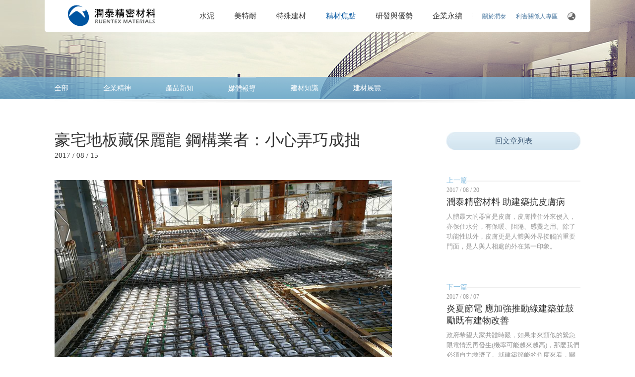

--- FILE ---
content_type: text/html
request_url: https://www.rtm.com.tw/chinese/blog/detail.php?MID=2&SID=92
body_size: 27386
content:
<!DOCTYPE HTML>
<html>
<head>
<meta http-equiv="Content-Type" content="text/html; charset=utf-8">
<meta http-equiv="X-UA-Compatible" content="IE=edge">
<meta name="keywords" content="潤泰,美特耐,水泥,建材,泥作,砂漿,粉光,黏著劑,填縫劑,無收縮,自平泥,彈性水泥,室內設計" />
<meta name="description" content="有網友貼出照片，指台中某豪宅施工時，樓地板塞入好多保麗龍球，學者指出，這種環保工法能隔熱降噪音，但有業者認為這樣的工法施工要小心，若水泥和保麗龍沒有結合好，反而影響施工品質。"/>
<meta name="author" content="潤泰精密材料 Ruentex Materials"/>
<meta name="copyright" CONTENT="潤泰精密材料 Ruentex Materials"/>
<meta name="URL" content="http://www.rtm.com.tw/"/>
<link rel="icon" type="image/png" href="../img/layout/favicon.png">
<meta name="viewport" content="width=device-width, initial-scale=1.0, user-scalable=no">


<title>豪宅地板藏保麗龍 鋼構業者：小心弄巧成拙</title>
<link type="text/css" rel="stylesheet" href="../css/rtm.css?20240417">
<!--[if lt IE 9]>
<script src="http://html5shim.googlecode.com/svn/trunk/html5.js"></script>
<link href="../css/oldie.css" rel="stylesheet" type="text/css">
<![endif]-->
<script type="text/javascript" src="../../include/java_script/lib/jquery-1.11.0.min.js"></script>
<script type="text/javascript" src="../../include/java_script/layout/backtop.js"></script>
<script type="text/javascript" src="../../include/java_script/layout/selectivizr.js"></script>
<script  type="text/javascript"  src="../../include/java_script/fitvids.min.js"></script>
<script type="text/javascript">
var disqus_shortname = 'ruentex';
(function() {
	var dsq = document.createElement('script'); dsq.type = 'text/javascript'; dsq.async = true;
	dsq.src = '//' + disqus_shortname + '.disqus.com/embed.js';
	(document.getElementsByTagName('head')[0] || document.getElementsByTagName('body')[0]).appendChild(dsq);
})();
</script>

<script>
	$(function(){
		$(".arrow").click(function(){
			$(".menu").toggleClass("select", 800, "easeOutQuart");
		});
		var $menu = $('nav#menu-right');
	$menu.mmenu({
		position	: 'right',
		classes		: 'mm-light',
		dragOpen	: false,
		counters	: false,
		searchfield	: false,
		labels		: {
			fixed		: !$.mmenu.support.touch
		},
		header		: {
			add			: true,
			update		: true,
			title		: false
		}
	});
	});
</script>
 <script>
    $(function() {
       
        $(".edit").fitVids();
        // Custom selector and No-Double-Wrapping Prevention Test
        $(".edit").fitVids({
            customSelector: "iframe[src^='http://socialcam.com']"
        });
    });
    </script>
</head>
<body>
<!-- FB -->
<div id="fb-root"></div>
<script>(function(d, s, id) {
  var js, fjs = d.getElementsByTagName(s)[0];
  if (d.getElementById(id)) return;
  js = d.createElement(s); js.id = id;
  js.src = 'https://connect.facebook.net/zh_TW/sdk.js#xfbml=1&version=v3.1&appId=463615800736194&autoLogAppEvents=1';
  fjs.parentNode.insertBefore(js, fjs);
}(document, 'script', 'facebook-jssdk'));</script>
<!-- FB -->
<div id="page">
<div id="toTop"><a href="#body">top</a></div>
<script>
  (function(i,s,o,g,r,a,m){i['GoogleAnalyticsObject']=r;i[r]=i[r]||function(){
  (i[r].q=i[r].q||[]).push(arguments)},i[r].l=1*new Date();a=s.createElement(o),
  m=s.getElementsByTagName(o)[0];a.async=1;a.src=g;m.parentNode.insertBefore(a,m)
  })(window,document,'script','//www.google-analytics.com/analytics.js','ga');

  ga('create', 'UA-61750455-1', 'auto');
  ga('send', 'pageview');

</script><script type="text/javascript" src="../../include/java_script/dropdownmenu.js"></script>
<div class="head-rtm">
  <div class="navigation-up">
    <div class="navigation-inner">
      <h1 class="logo"><a href="../../index.php">潤泰精密材料</a></h1>
      <div class="navigation-rtm">
        <ul>
          <li class="" _t_nav="product">
            <h2> <a href="../cement/detail.php" class="">水泥</a> </h2>
          </li>
          <li class="" _t_nav="emx">
            <h2> <a href="../emix/list.php" class="">美特耐</a> </h2>
		  </li>
		  <!--原ShifuGrout
		   <li class="" _t_nav="shifugrout">
			<h2> <a href="../shifugrout/list.php" class="">ShifuGrout</a> </h2>
		  </li>
		  -->
		  <li class="" _t_nav="shifugrout">
             <h2> <a href="../special/overview.php" class="">特殊建材</a> </h2>
          </li>
          <li class="" _t_nav="blog">
            <h2> <a href="../blog/list.php" class="current">精材焦點</a> </h2>
          </li>
          <li class="" _t_nav="research">
            <h2> <a href="../research/list.php" class="">研發與優勢</a> </h2>
          </li>
          <li class="" _t_nav="csr">
            <h2> <a href="../esg/overview.php" class="">企業永續</a> </h2>
          </li>

			      <li _t_nav="lan" class="sub flex-center">
              <div><img src="../img/layout/lan.svg"></div>
            </li>
          <li class="sub"><a href="../ir/overview.php">利害關係人專區</a></li>
          <li class="sub"><a href="../about/detail.php">關於潤泰</a></li>
        </ul>
      </div>
    </div>
  </div>
  <div class="navigation-down">
    <div id="product" class="nav-down-menu menu-1" style="display: none;" _t_nav="product">
      <div class="navigation-down-inner">
        <ul class="downcement">
          <li><a class="goDown" href="../cement/detail.php#1">
            卜特蘭高爐水泥            </a></li>
                    <li><a class="goDown" href="../cement/detail.php#2">
            卜特蘭水泥            </a></li>
                    <li><a class="goDown" href="../cement/detail.php#3">
            爐石粉            </a></li>
                    <li><a class="goDown" href="../cement/detail.php#7">
            石灰石水泥            </a></li>
                    <li><a class="goDown" href="../cement/detail.php#4">
            產品履歷            </a></li>
                  </ul>
      </div>
    </div>
    <div id="emx" class="nav-down-menu menu-3 menu-1" style="display: none;" _t_nav="emx">
      <div class="navigation-down-inner">
        <ul class="downemix">
          <li><a class="goDown" href="../emix/list.php#tabs1">
            砂漿材            </a></li>
				          <li><a class="goDown" href="../emix/list.php#tabs2">
            面層粉光材            </a></li>
				          <li><a class="goDown" href="../emix/list.php#tabs3">
            黏著材            </a></li>
				          <li><a class="goDown" href="../emix/list.php#tabs4">
            填縫材            </a></li>
				          <li><a class="goDown" href="../emix/list.php#tabs5">
            無收縮砂漿            </a></li>
				          <li><a class="goDown" href="../emix/list.php#tabs6">
            自平泥            </a></li>
				          <li><a class="goDown" href="../emix/list.php#tabs7">
            彈性水泥            </a></li>
				          <li><a class="goDown" href="../emix/list.php#tabs8">
            居家修繕            </a></li>
				          <li><a href="../emix/case-list.php">實績案例</a></li>
					<li><a href="../emix/calculator.php">材料用量計算</a></li>
        </ul>
      </div>
    </div>

	           <div id="shifugrout" class="nav-down-menu menu-3 menu-1" style="display: none;" _t_nav="shifugrout">
                    <div class="navigation-down-inner">
                        <ul class="shifunavi">
							 								 									<li class="has-sub">
										<div class="sub-title-link-outer">
											<a href="../special/list.php?cpid=1" class="i-link">
												NIHON FLUSH 木門											</a>
											<a class="i-add"></a>
										</div>
										<div class="sp-sub-content">
											<ul>
																									 <li class="sub-link"><a href="../special/feature.php?cpid=1&dpid=1">產品特色</a></li>
												
																									 <li class="sub-link"><a href="../special/door.php?cpid=1&dpid=1">平開門</a></li>
																									 <li class="sub-link"><a href="../special/door.php?cpid=1&dpid=2">橫拉門</a></li>
																									 <li class="sub-link"><a href="../special/door.php?cpid=1&dpid=10">功能門</a></li>
																									 <li class="sub-link"><a href="../special/door.php?cpid=1&dpid=11">玄關門</a></li>
																									 <li class="sub-link"><a href="../special/door.php?cpid=1&dpid=12">五金配件</a></li>
												


																									 <li class="sub-link"><a href="../special/showroom.php?cpid=1">展示中心</a></li>
												

																									 <li class="sub-link"><a href="../special/projects.php?cpid=1">業績實例</a></li>
																							</ul>
										</div>
									</li>

							     									<li class="has-sub">
										<div class="sub-title-link-outer">
											<a href="../special/list.php?cpid=6" class="i-link">
												RenÄce 輕質微珠											</a>
											<a class="i-add"></a>
										</div>
										<div class="sp-sub-content">
											<ul>
												
																									 <li class="sub-link"><a href="../special/door.php?cpid=6&dpid=16">產品優勢</a></li>
																									 <li class="sub-link"><a href="../special/door.php?cpid=6&dpid=17">隔熱保溫</a></li>
																									 <li class="sub-link"><a href="../special/door.php?cpid=6&dpid=18">防火</a></li>
																									 <li class="sub-link"><a href="../special/door.php?cpid=6&dpid=19">隔音</a></li>
																									 <li class="sub-link"><a href="../special/door.php?cpid=6&dpid=20">輕量化</a></li>
												


												

																									 <li class="sub-link"><a href="../special/projects.php?cpid=6">業績實例</a></li>
																							</ul>
										</div>
									</li>

							     									<li class="has-sub">
										<div class="sub-title-link-outer">
											<a href="../special/list.php?cpid=2" class="i-link">
												ShifuGrout 風電											</a>
											<a class="i-add"></a>
										</div>
										<div class="sp-sub-content">
											<ul>
												
																									 <li class="sub-link"><a href="../special/door.php?cpid=2&dpid=3">U799</a></li>
																									 <li class="sub-link"><a href="../special/door.php?cpid=2&dpid=5">T508</a></li>
												


												

																							</ul>
										</div>
									</li>

							     							
                        </ul>
                    </div>
                </div>

	<!--原ShifuGrout
	<div id="shifugrout" class="nav-down-menu menu-3 menu-1" style="display: none;" _t_nav="shifugrout">
		<div class="navigation-down-inner">
			<ul class="shifunavi">
														            <li>
										 <a href="../shifugrout/detail.php?SID=1">
										 U799										 </a>
										</li>
														            <li>
										 <a href="../shifugrout/detail.php?SID=2">
										 T508										 </a>
										</li>
										 </ul>
		 </div>
	</div>
	-->

    <div id="blog" class="nav-down-menu menu-3 menu-1" style="display: none;" _t_nav="blog">
      <div class="navigation-down-inner">
        <ul class="downblog">
          <li><a href="../blog/list.php?MID=10">
            企業精神            </a></li>
                    <li><a href="../blog/list.php?MID=1">
            產品新知            </a></li>
                    <li><a href="../blog/list.php?MID=2">
            媒體報導            </a></li>
                    <li><a href="../blog/list.php?MID=3">
            建材知識            </a></li>
                    <li><a href="../blog/list.php?MID=4">
            建材展覽            </a></li>
                  </ul>
      </div>
    </div>
    <div id="research" class="nav-down-menu menu-3 menu-1" style="display: none;" _t_nav="research">
      <div class="navigation-down-inner">
        <ul class="downresearch">
          <li><a href="../research/detail.php?DID=1">
            生產能力            </a></li>
			          <li><a href="../research/detail.php?DID=2">
            研發優勢            </a></li>
			          <li><a href="../research/detail.php?DID=3">
            品質履歷            </a></li>
			          <li><a href="../research/detail.php?DID=4">
            認證與標章            </a></li>
			        </ul>
      </div>
    </div>
    <div _t_nav="csr" style="display: none;" class="nav-down-menu menu-3 menu-1" id="csr">
      <div class="navigation-down-inner">
        <ul class="downcsr">
          <li><a href="../esg/development.php?CID=6">政策與制度</a></li>
			          <li><a href="../esg/development.php?CID=1">永續經營</a></li>
			          <li><a href="../esg/development.php?CID=2">營運踏實</a></li>
			          <li><a href="../esg/development.php?CID=4">社會參與</a></li>
			          <li><a href="../esg/development.php?CID=3">幸福職場</a></li>
			          <li><a href="../esg/development.php?CID=5">生態永續</a></li>
			          <li><a href="../esg/development.php?CID=7">供應商企業社會責任</a></li>
			          <li><a href="../esg/esg-report.php">永續報告書</a></li>
        </ul>
      </div>
    </div>
	  <div _t_nav="lan" style="display: none;" class="nav-down-menu menu-3 menu-1" id="lan">
      <div class="navigation-down-inner">
        <ul class="lan">
          <li><a href="../../index.php">繁中</a></li>
          <li><a href="../../index_en.php">English</a></li>
        </ul>
      </div>
    </div>
  </div>
</div>
<link type="text/css" rel="stylesheet" href="../../include/java_script/phonemenu/rtm-phone.css" />
<link type="text/css" rel="stylesheet" href="../../include/java_script/phonemenu/jquery.mmenu.all.css" />
<script type="text/javascript" src="../../include/java_script/jquery-ui.js"></script>
<script type="text/javascript" src="../../include/java_script/jquery.hammer.min.js"></script>
<script type="text/javascript" src="../../include/java_script/phonemenu/jquery.mmenu.min.all.js"></script>
<script type="text/javascript" src="../../include/java_script/phonemenu.js"></script>
<div id="phoneheader">
	<h1 class="logo"><a href="../../index.php">潤泰精密材料</a></h1>
	<a href="#menu-right" class="right"></a>
</div>
<nav id="menu-right">
    <ul>
        <li>
            <span>水泥</span>
            <ul>
            	<li><a href="../cement/detail.php">總覽頁</a></li>
				<li><a href="../cement/detail.php#1">卜特蘭高爐水泥</a></li>
							<li><a href="../cement/detail.php#2">卜特蘭水泥</a></li>
							<li><a href="../cement/detail.php#3">爐石粉</a></li>
							<li><a href="../cement/detail.php#7">石灰石水泥</a></li>
							<li><a href="../cement/detail.php#4">產品履歷</a></li>
			            </ul>
        </li>
        <li>
            <span>美特耐</span>
            <ul>
            	<li><a href="../emix/list.php">總覽頁</a></li>
            	<li><a href="../emix/list.php#tabs1">砂漿材</a></li>
			            	<li><a href="../emix/list.php#tabs2">面層粉光材</a></li>
			            	<li><a href="../emix/list.php#tabs3">黏著材</a></li>
			            	<li><a href="../emix/list.php#tabs4">填縫材</a></li>
			            	<li><a href="../emix/list.php#tabs5">無收縮砂漿</a></li>
			            	<li><a href="../emix/list.php#tabs6">自平泥</a></li>
			            	<li><a href="../emix/list.php#tabs7">彈性水泥</a></li>
			            	<li><a href="../emix/list.php#tabs8">居家修繕</a></li>
			                <li><a href="../emix/case-list.php">實績案例</a></li>
								<li><a href="../emix/calculator.php">材料用量計算</a></li>
            </ul>
		</li>

		<li>
            <span>特殊建材</span>
            <ul>
                                     <li><a href="../special/list.php?cpid=1">NIHON FLUSH 木門</a></li>
				                      <li><a href="../special/list.php?cpid=6">RenÄce 輕質微珠</a></li>
				                      <li><a href="../special/list.php?cpid=2">ShifuGrout 風電</a></li>
				            </ul>
        </li>

		<!--
		<li>
			<span>ShifuGrout</span>
                  <ul>
				  <li><a href="../shifugrout/list.php">ShifuGrout Overview</a></li>
				  							            <li>
										 <a href="../shifugrout/detail.php?SID=1">
										 U799										 </a>
										</li>
														            <li>
										 <a href="../shifugrout/detail.php?SID=2">
										 T508										 </a>
										</li>
							                  </ul>
         </li>
		 -->





        <li>
            <span>精材焦點</span>
            <ul>
            	<li><a href="../blog/list.php">總覽頁</a></li>
                <li><a href="../blog/list.php?MID=10">企業精神</a></li>
			                <li><a href="../blog/list.php?MID=1">產品新知</a></li>
			                <li><a href="../blog/list.php?MID=2">媒體報導</a></li>
			                <li><a href="../blog/list.php?MID=3">建材知識</a></li>
			                <li><a href="../blog/list.php?MID=4">建材展覽</a></li>
			            </ul>
        </li>
        <li>
            <span>研發與優勢</span>
            <ul>
                <li><a href="../research/detail.php?DID=1">生產能力</a></li>
			                <li><a href="../research/detail.php?DID=2">研發優勢</a></li>
			                <li><a href="../research/detail.php?DID=3">品質履歷</a></li>
			                <li><a href="../research/detail.php?DID=4">認證與標章</a></li>
			            </ul>
        </li>
        <li><a href="../about/detail.php">關於潤泰</a></li>
       <li>
			<span>企業社會責任</span>
			<ul>
				<li><a href="../esg/development.php?CID=6">政策與制度</a></li>
							<li><a href="../esg/development.php?CID=1">永續經營</a></li>
							<li><a href="../esg/development.php?CID=2">營運踏實</a></li>
							<li><a href="../esg/development.php?CID=4">社會參與</a></li>
							<li><a href="../esg/development.php?CID=3">幸福職場</a></li>
							<li><a href="../esg/development.php?CID=5">生態永續</a></li>
							<li><a href="../esg/development.php?CID=7">供應商企業社會責任</a></li>
							<li><a href="../esg/esg-report.php">永續報告書</a></li>
			</ul>
		</li>
        <li>
        	<span>利害關係人專區</span>
            <ul>
                <li><a href="../ir/company.php">公司治理</a></li>
                <li><a href="../ir/financial-information-1.php">財務資訊</a></li>
                <li><a href="../ir/shares-service-1.php">股務活動</a></li>
                <li><a href="../ir/news-list.php">重大訊息</a></li>
                <li><a href="../ir/contact.php">投資連絡窗口</a></li>
            </ul>
        </li>
        <li><a href="../contact/contact.php">連絡我們</a></li>
        <li>
          <span>語系</span>
          <ul>
            <li><a href="./">繁中</a></li>
            <li><a href="../../index_en.php">English</a></li>
          </ul>
        </li>
    </ul>
</nav>
<section id="bloglist" style="height:200px; background: url(../../upfiles/tw_/menu01427252634.jpg) left top no-repeat;">
	<div class="menu">
		<div class="wrap">
			<ul class="submenu">
				<li class=""><a href="list.php">全部</a></li>	
				<li class=""><a href="list.php?MID=10">企業精神</a></li>
							<li class=""><a href="list.php?MID=1">產品新知</a></li>
							<li class="current"><a href="list.php?MID=2">媒體報導</a></li>
							<li class=""><a href="list.php?MID=3">建材知識</a></li>
							<li class=""><a href="list.php?MID=4">建材展覽</a></li>
						</ul>
           <!-- <form id="form2" name="form2" method="post" action="">
            <ul class="search"><input type="search" name="xkeyword" class="send2" placeholder="Search"></ul>
			</form>-->
            <ul class="arrow"><a href="javascript:;">arrow</a></ul>
		</div>
	</div>
</section>
<section class="blogdetailcontent">
	<div class="left">
		<h2>豪宅地板藏保麗龍 鋼構業者：小心弄巧成拙</h2>
		<p>2017 / 08 / 15</p>
		<div class="edit"><p><span style="color:#A9A9A9;"><img alt="" src="/smarteditupfiles/20170816160443.jpg" style="width: 640px; height: 480px;" /><br />
<br />
▲有網友貼出照片，指台中某豪宅施工時，樓地板塞入好多保麗龍球，學者指出，這種環保工法能隔熱降噪音，但有業者認為這樣的工法施工要小心，若水泥和保麗龍沒有結合好，反而影響施工品質。圖／擷自facebook爆怨公社</span><br />
<br />
有網友分享一間位在台中豪宅施工過程將樓地板內部鋪滿保麗龍球，引起議論。學者指出，這種環保工法能隔熱降噪音，在國外較常見，台灣近年講究生活品質的高價建案也陸續使用該種作法。</p>

<p><br />
彰化建國科大空間設計系教授蔡慶峰指出，這種中空樓板的方式能增加空氣層，保麗龍放置後仍會打進水泥，保麗龍能吸附噪音，壁面上下樓聲音高染，提高隱密性；他說，樓地板內部放置保麗龍增加材料與人力成本，施工難度提高，過去一般公共建築例如學校禮堂大面積球場會使用這樣的樓地板，現在一般住家才陸續使用該工法。<br />
<br />
彰化林姓鋼構業者說，樓地板藏保麗龍不影響結構安全，反倒能減少混凝土使用量，提高樓層板的支撐力，但他認為這樣的工法施工要小心，若水泥和保麗龍沒有結合好，反「弄巧成拙」，影響施工品質。<br />
<br />
他也擔心保麗龍燃點較低，一旦大樓發生火災，不排除也會助燃火勢，裝潢建材使用防火材質成效打折扣。<br />
<br />
文章來源： 2017年8月15日 聯合報 記者林敬家╱即時報導</p>
</div>
		<!-- <div class="feedback">
			<div id="disqus_thread"></div>
		</div> -->
	</div>
	<div class="right">
		<div class="back"><a href="list.php?MID=2">回文章列表</a></div>
		<div class="next">
			<h4 class="nexttit">上一篇</h4>
			<p>2017 / 08 / 20</p>
			<h5><a href="detail.php?MID=2&SID=93">潤泰精密材料 助建築抗皮膚病</a></h5>
			<span>人體最大的器官是皮膚，皮膚擋住外來侵入，亦保住水分，有保暖、阻隔、感覺之用。除了功能性以外，皮膚更是人體與外界接觸的重要門面，是人與人相處的外在第一印象。</span>
		</div>
				<div class="next">
			<h4 class="nexttit">下一篇</h4>
			<p>2017 / 08 / 07</p>
			<h5><a href="detail.php?MID=2&SID=90">炎夏節電 應加強推動綠建築並鼓勵既有建物改善</a></h5>
			<span>政府希望大家共體時艱，如果未來類似的緊急限電情況再發生(機率可能越來越高)，那麼我們必須自力救濟了。就建築節能的角度來看，關掉冷氣後我們希望：第一，可減少外界的熱能傳入室內；第二，讓室內的餘冷可保持越長的時間越好。</span>
		</div>
			<div class="fb-page" data-href="https://www.facebook.com/rtmtaiwan/" data-tabs="timeline" data-width="270" data-small-header="false" data-adapt-container-width="true" data-hide-cover="false" data-show-facepile="false">
		<blockquote cite="https://www.facebook.com/rtmtaiwan/" class="fb-xfbml-parse-ignore">
			<a href="https://www.facebook.com/rtmtaiwan/">潤泰精材_泰固美特耐</a>
		</blockquote></div>
	
	</div>

</section>
<footer>
	<div class="footertop">
		<ul class="s">
			<li class="tit"><a href="../cement/detail.php">水泥</a></li>
				<li><a href="../cement/detail.php#1">卜特蘭高爐水泥</a></li>
							<li><a href="../cement/detail.php#2">卜特蘭水泥</a></li>
							<li><a href="../cement/detail.php#3">爐石粉</a></li>
							<li><a href="../cement/detail.php#7">石灰石水泥</a></li>
							<li><a href="../cement/detail.php#4">產品履歷</a></li>
					</ul>
		<ul class="s">
			<li class="tit"><a href="../emix/list.php">美特耐</a></li>
			<li><a href="../emix/list.php#tabs1">砂漿材</a></li>
						<li><a href="../emix/list.php#tabs2">面層粉光材</a></li>
						<li><a href="../emix/list.php#tabs3">黏著材</a></li>
						<li><a href="../emix/list.php#tabs4">填縫材</a></li>
						<li><a href="../emix/list.php#tabs5">無收縮砂漿</a></li>
						<li><a href="../emix/list.php#tabs6">自平泥</a></li>
						<li><a href="../emix/list.php#tabs7">彈性水泥</a></li>
						<li><a href="../emix/list.php#tabs8">居家修繕</a></li>
			<li><a href="../emix/calculator.php">材料用量計算</a></li>
		</ul>
		<ul class="s">
          <li class="tit"><a href="../special/overview.php">特殊建材</a></li>
                                    <li><a href="../special/list.php?cpid=1">NIHON FLUSH 木門</a></li>
				                      <li><a href="../special/list.php?cpid=6">RenÄce 輕質微珠</a></li>
				                      <li><a href="../special/list.php?cpid=2">ShifuGrout 風電</a></li>
				        </ul>

		 <!--原ShifuGrout
		 <ul class="s">
		  <li class="tit"><a href="../shifugrout/list.php">ShifuGrout</a></li>
		                   
										<li><a href="../shifugrout/detail.php?SID=1">U799</a></li>
							
										<li><a href="../shifugrout/detail.php?SID=2">T508</a></li>
								   </ul>
	   -->

		<ul class="s">
			<li class="tit"><a href="../research/list.php">研發與優勢</a></li>
			<li><a href="../research/detail.php?DID=1">生產能力</a></li>
						<li><a href="../research/detail.php?DID=2">研發優勢</a></li>
						<li><a href="../research/detail.php?DID=3">品質履歷</a></li>
						<li><a href="../research/detail.php?DID=4">認證與標章</a></li>
					</ul>
		<ul class="s">
			<li class="tit"><a href="../blog/list.php">精材焦點</a></li>
			<li><a href="../blog/list.php?MID=10">企業精神</a></li>
						<li><a href="../blog/list.php?MID=1">產品新知</a></li>
						<li><a href="../blog/list.php?MID=2">媒體報導</a></li>
						<li><a href="../blog/list.php?MID=3">建材知識</a></li>
						<li><a href="../blog/list.php?MID=4">建材展覽</a></li>
					</ul>
		<ul class="s">
			<li class="tit"><a href="#">更多</a></li>
			<li><a href="../about/detail.php">關於潤泰</a></li>
			<li><a href="../ir/overview.php">利害關係人專區</a></li>
			<li><a href="../esg/overview.php">企業永續</a></li>
            <li><a href="../emix/case-list.php">美特耐實績案例</a></li>
			<li><a href="../contact/contact.php">聯絡我們</a></li>
		</ul>
		<ul class="business">
			<p>Business Contact</p>
			<span>+886-2-81619989</span>
			<div class="imgs"><img src="../img/layout/authenticate.png"></div>
		</ul>
	</div>
	<div class="footerbottom">
		<p>Copyrights 潤泰精密材料 Ruentex Materials &nbsp;&nbsp;  最佳解析度1280X800 或1280X1024   瀏覽器建議版本IE9</p>
		<span>CREATOP  <a href="http://www.creatop.com.tw/" target="_blank">網頁設計</a></span>
	</div>
</footer>
</div>
</body>
</html>

--- FILE ---
content_type: text/css
request_url: https://www.rtm.com.tw/chinese/css/rtm.css?20240417
body_size: 347
content:
@import url(reset.css);
@import url(layout.css);
@import url(menu.css);
@import url(edit.css);
@import url(edit-other.css);
@import url(other.css);
@import url(special.css);
@import url(default-skin.css);
@import url(photoswipe.css);
@import url(emix-calculator.css);
@import url(ren.css);
@import url(http://fonts.googleapis.com/css?family=Lato);

--- FILE ---
content_type: text/css
request_url: https://www.rtm.com.tw/chinese/css/menu.css
body_size: 9132
content:
@charset "utf-8";
/* CSS Document */

/*.head-rtm{position:relative;z-index:9999;min-width:1100px;}
.head-rtm .navigation-inner{margin:0 auto;width:1100px;position:relative;}
.navigation-up{ width:1100px;height:65px; margin:0 auto;-webkit-border-bottom-right-radius:6px; -webkit-border-bottom-left-radius:6px; -moz-border-radius-bottomright:6px;-moz-border-radius-bottomleft:6px; border-bottom-right-radius:6px;border-bottom-left-radius:6px;}
.navigation-up .navigation-rtm{margin-left:155px;float:left;_margin-left:10px}
.navigation-up .navigation-rtm ul{float:left}
.navigation-up .navigation-rtm li{ width:auto;float:left;font-size:15px;color:#fff; line-height:65px;}
.navigation-up .navigation-rtm li.nav-up-selected a{ color:#0055A1;}
.navigation-up .navigation-rtm .nav-up-selected-inpage{background:#202833}
.navigation-up .navigation-rtm li h2{font-weight:normal;padding:0;margin:0; font-size:15px;}
.navigation-up .navigation-rtm li h2 a{padding:0 25px;color:#333;display:inline-block;height:60px; font-size:15px;}
.navigation-up .navigation-rtm li h2 a:hover{color:#0055A1;}*/


/*.navigation-down{position:absolute;top:60px;left:0px;width:100%}
.navigation-down .nav-down-menu{width:100%;margin:0;position:absolute;top:0px; }
.navigation-down .nav-down-menu .navigation-down-inner{margin:auto;width:1100px;position:relative; overflow:hidden; background-color:#FAFAF9; -webkit-border-bottom-right-radius:6px; -webkit-border-bottom-left-radius:6px; -moz-border-radius-bottomright:6px;-moz-border-radius-bottomleft:6px; border-bottom-right-radius:6px;border-bottom-left-radius:6px; border-top:#F2F2F2 1px solid;}*/


.head-rtm{position:absolute;z-index:100;min-width:1000px; left:50%; margin-left:-550px;}
.head-rtm .navigation-inner{margin:0 auto;width:1040px;position:relative;}
.navigation-up{height:65px;background:#fff; width:1100px; margin:0 auto; -webkit-border-bottom-right-radius:6px; -webkit-border-bottom-left-radius:6px; -moz-border-radius-bottomright:6px;-moz-border-radius-bottomleft:6px; border-bottom-right-radius:6px;border-bottom-left-radius:6px;}
.navigation-up .navigation-rtm{float:right;_margin-left:10px; height:65px;}
.navigation-up .navigation-rtm ul{float:left;height:65px;}
.navigation-up .navigation-rtm li{float:left;color:#fff;height:65px;}
.navigation-up .navigation-rtm li a{ height:65px; line-height:65px;}
.navigation-up .navigation-rtm li.nav-up-selected a{color:#0055A1;}
.navigation-up .navigation-rtm .nav-up-selected-inpage{background:#202833}
.navigation-up .navigation-rtm li h2{font-weight:normal;padding:0;margin:0 15px; font-size:15px; }
.navigation-up .navigation-rtm li h2 a{color:#333;display:inline-block;height:60px; font-size:15px; line-height:64px; padding:0 5px;}
.navigation-up .navigation-rtm li h2 a:hover,.navigation-up .navigation-rtm li h2 a.current{color:#0055A1;}
.navigation-up .navigation-rtm li.sub{ width:auto;  padding:0 0 0 20px; float:right;}
.navigation-up .navigation-rtm li.sub a{color:#4C7AA2; font-size:12px; font-family:"新細明體-ExtB"; line-height:66px;}
.navigation-up .navigation-rtm li.sub a:hover{ color:#00417B;}
.navigation-up .navigation-rtm li:nth-child(6){margin:0 20px 0 0; background:url(../img/layout/line.png) right 27px no-repeat; }
.navigation-up .navigation-rtm li:nth-child(6){  margin:0;}
.navigation-up .navigation-rtm li:nth-child(7){ background:none; margin:0;}

.navigation-down{position:absolute;top:65px;left:0px;width:100%}
.navigation-down .nav-down-menu{width:1100px;margin:0;position:absolute;top:0px; left:50%; transform: translateX(-50%);  -webkit-border-bottom-right-radius:6px; -webkit-border-bottom-left-radius:6px; -moz-border-radius-bottomright:6px;-moz-border-radius-bottomleft:6px; border-bottom-right-radius:6px;border-bottom-left-radius:6px; /*border-top:#F2F2F2 1px solid;*/}
.navigation-down .nav-down-menu .navigation-down-inner{margin:auto;width:1200px;position:relative}

.head-rtm .navigation-inner .logo{width:178px;height:43px;float:left;display:block;background:url(../img/layout/rtm-logo.svg) left top no-repeat;margin:10px 0 0 16px; text-indent: -100%; white-space: nowrap; font-size: 0;}
.head-rtm .navigation-inner .logo a{width:178px;height:43px;display:block;}


ul.downcement{width:170px; float:left; margin:0 0 0 245px; padding:5px 0 0 0; background:url(../img/layout/sub-shadow.jpg) left top repeat-x #fff;}
ul.downcement li{ width:100%; float:left;}
ul.downcement li a{ color:#8E8E8E; display:block; padding:8px 0 8px 20px; font-size:13px; border-bottom:#E9E9E7 1px solid;}
ul.downcement li:last-child a{border-bottom:none;}
ul.downcement li a:hover{ color:#333;}

ul.downemix{width:170px; float:left; margin:0 0 0 320px; padding:5px 0 0 0; background:url(../img/layout/sub-shadow.jpg) left top repeat-x #fff;}
ul.downemix li{ width:100%; float:left;}
ul.downemix li a{ color:#8c8c8c; display:block; font-size:13px; padding:8px 0 8px 20px; font-size:13px; border-bottom:#E9E9E7 1px solid;}
ul.downemix li:last-child a{border-bottom:none;}
ul.downemix li a:hover{ color:#333;}

ul.shifunavi{width:170px; float:left; margin:0 0 0 420px; padding:5px 0 0 0; background:url(../img/layout/sub-shadow.jpg) left top repeat-x #fff;}
ul.shifunavi li{ width:100%; float:left;border-bottom:#E9E9E7 1px solid;}
ul.shifunavi li > a{color:#8c8c8c; display:block; font-size:13px; padding:8px 0 8px 20px; font-size:13px;}
ul.shifunavi li:last-child a{border-bottom:none;}
ul.shifunavi li > a:hover{ color:#333;}
ul.shifunavi li.sub-link{ background-color: #F6F6F6; }
ul.shifunavi li.sub-link a{ padding:8px 0 8px 30px; position: relative;}
ul.shifunavi li.sub-link a:before{ content: '';position: absolute; left:20px;top:20px; width:5px;height: 1px; background-color: #8c8c8c; display: block;}

ul.shifunavi .has-sub .sub-title-link-outer{display: flex;flex-wrap: nowrap; flex-direction: row;padding: 8px 0; position: relative;}
ul.shifunavi .has-sub .sub-title-link-outer .i-link{ width:calc(100%-40px); font-size:13px;padding-left:20px;color:#0055a1}
ul.shifunavi .has-sub .sub-title-link-outer .i-add{ width:25px;height: 25px;display: inline-block; background: url(../img/special/i-add.svg) no-repeat center center; cursor: pointer;position: absolute;right:5px;top:7px;}
ul.shifunavi .has-sub .sub-title-link-outer .i-add.is-active{width:25px;height: 25px;background: url(../img/special/i-minus.svg) no-repeat center center; }
ul.shifunavi .has-sub .sp-sub-content{
    display: none;
}

ul.downblog{width:170px; float:left; margin:0 0 0 537px; padding:5px 0 0 0; background:url(../img/layout/sub-shadow.jpg) left top repeat-x #fff;}
ul.downblog li{ width:100%; float:left;}
ul.downblog li a{color:#8c8c8c; display:block; font-size:13px; padding:8px 0 8px 20px; font-size:13px; border-bottom:#E9E9E7 1px solid;}
ul.downblog li:last-child a{border-bottom:none;}
ul.downblog li a:hover{ color:#333;}

ul.downresearch{width:170px; float:left; margin:0 0 0 639px; padding:5px 0 0 0; background:url(../img/layout/sub-shadow.jpg) left top repeat-x #fff;}
ul.downresearch li{ width:100%; float:left;}
ul.downresearch li a{ color:#8c8c8c; display:block; font-size:13px; padding:8px 0 8px 20px; font-size:13px; border-bottom:#E9E9E7 1px solid;}
ul.downresearch li:last-child a{border-bottom:none;}
ul.downresearch li a:hover{ color:#333;}

ul.downcsr{width:170px; float:left; margin:0 0 0 752px; padding:5px 0 0 0; background:url(../img/layout/sub-shadow.jpg) left top repeat-x #fff;}
ul.downcsr li{ width:100%; float:left;}
ul.downcsr li a{ color:#8c8c8c; display:block; font-size:13px; padding:8px 0 8px 20px; font-size:13px; border-bottom:#E9E9E7 1px solid;}
ul.downcsr li:last-child a{border-bottom:none;}
ul.downcsr li a:hover{ color:#333;}

ul.lan{width:85px; float:left; margin:0 0 0 1014px; padding:5px 0 0 0; background:url(../img/layout/sub-shadow.jpg) left top repeat-x #fff;}
ul.lan li{ width:100%; float:left;}
ul.lan li a{ color:#8E8E8E; display:block; padding:8px 0 8px 20px; font-size:13px; border-bottom:#E9E9E7 1px solid;}
ul.lan li:last-child a{border-bottom:none;}
ul.lan li a:hover{ color:#333;}


@media screen and (max-width: 1024px){
.head-rtm{position:absolute;z-index:100;min-width:940px; left:50%; margin-left:-470px;}
.head-rtm .navigation-inner{margin:0 auto;width:880px;position:relative;}
.navigation-up{height:65px;background:#fff; width:940px; margin:0 auto; -webkit-border-bottom-right-radius:6px; -webkit-border-bottom-left-radius:6px; -moz-border-radius-bottomright:6px;-moz-border-radius-bottomleft:6px; border-bottom-right-radius:6px;border-bottom-left-radius:6px;}
.navigation-down .nav-down-menu{width:940px; margin-left:-470px;}
ul.downcement{margin:18px 0 25px 353px; }
ul.downemix{ margin:18px 0 25px 425px;}
ul.downblog{margin:18px 0 25px 511px;}
ul.downresearch{margin:18px 0 25px 627px;}
ul.downcsr{margin:18px 0 25px 852px;}
ul.lan{margin:18px 0 25px 852px;}
}

@media screen and (max-width: 1120px) {
.head-rtm{ display:none;}
}

ul.shifunavi .has-sub .sub-title-link-outer .i-link{
    font-size:12px
}
.cursor{
    cursor: pointer;
}
.flex-center{
    display: flex;
    align-items: center;
    justify-content: center;
}
.flex-center div{
    display: flex;
}

--- FILE ---
content_type: text/css
request_url: https://www.rtm.com.tw/chinese/css/edit.css
body_size: 23620
content:
@charset "UTF-8";
.pro-txt1 { color: #555; }

.pro-tit { color: #0054A0; font-size: 18px; }

.pro-txt2 { color: #666; font-size: 15px; line-height: 180%; }

.cement-tit { width: 100%; float: left; text-align: center; font-size: 32px; color: #294D9D; margin: 72px auto 30px 0; }

.cement-wtit { width: 100%; float: left; text-align: center; font-size: 36px; color: #fff; margin: 108px auto 30px 0; }

.cement-txt1 { width: 100%; float: left; text-align: center; font-size: 21px; color: #494949; font-family: "Noto Sans T Chinese Thin","MHei","Lantinghei TC Extralight","Microsoft JhengHei","微軟正黑體",Helvetica,"宋体", Arial; margin: 0 auto 35px 0; }

.cement-txt2 { width: 66%; font-size: 15px; color: #919191; line-height: 170%; margin: 0 16%; }
<strong></strong>
.cement-txt3 { width: 66%; font-size: 15px; color: #ccc; line-height: 170%; margin: 0 16%; }

.cement-img1 { width: 100%; display: block; float: left; margin: 80px 0 0 0; background-position: center center; background-size: cover; background-repeat: no-repeat; }

.cement-img1 img { width: 844px; text-align: center; }

.cement-img2 { width: 100%; display: block; float: left; margin: 40px 0 0 0; background-position: center center; background-size: cover; background-repeat: no-repeat; }

.cement-edit1 { max-width: 960px; height: 720px; margin: 0 auto; }

.cement-edit2 { max-width: 960px; height: 762px; margin: 0 auto; }

.cement-edit3 {  max-width: 960px; height: 580px; height: 25vw; margin: 0 auto; }

.cement-edit4 { max-width: 960px; height: 400px; margin: 0 auto; }

.cement-adv { width: 1038px; margin: 55px auto; overflow: hidden; }
.cement-adv ul { width: 310px; margin: 0 16px; float: left; }
.cement-adv ul li.imgs { width: 310px; height: 204px; background-position: center center; background-size: cover; background-repeat: no-repeat; display: block; }
.cement-adv h6 { width: 100%; float: left; font-size: 18px; color: #333; margin: 20px 0 0 0; text-align: left; font-weight: normal; }
.cement-adv p { width: 100%; float: left; font-size: 13px; color: #919191; line-height: 170%; margin: 8px 0 0 0; text-align: left; }

.cement-btn { width: 176px; height: 36px; -webkit-border-radius: 40px; -moz-border-radius: 40px; border-radius: 40px; margin: 37px auto 0; }
.cement-btn a { width: 176px; height: 36px; display: block; font-size: 15px; color: #1D62B0; line-height: 36px; font-weight: normal; background: #fff; -webkit-border-radius: 40px; -moz-border-radius: 40px; border-radius: 40px; }
.cement-btn a:hover { background: #1D62B0; color: #fff; }

.emix-edit { max-width: 960px; margin: 0 auto 54px auto; overflow: hidden; }
.emix-edit h2 { width: 90%; margin: 80px 5% 16px 5%; font-size: 32px; color: #294D9D; line-height: 130%; float: left; font-weight: normal; }
.emix-edit p { width: 90%; margin: 0 5%; float: left; font-size: 15px; color: #666; line-height: 170%; }
.emix-edit .btn { width: 176px; height: 36px; -webkit-border-radius: 40px; -moz-border-radius: 40px; border-radius: 40px; margin: 40px 0 52px 392px; float: left; }
.emix-edit .btn a { width: 176px; height: 36px; display: block; font-size: 15px; color: #fff; line-height: 36px; font-weight: normal; background: #4A81C0; -webkit-border-radius: 40px; -moz-border-radius: 40px; border-radius: 40px; }
.emix-edit .btn a:hover { background: #1D62B0; }

.emix-edit1 { width: 100%; float: left; margin: 0 auto; height: 490px; background: url(../../smarteditupfiles/emix/bg1.jpg) center top no-repeat; }
.emix-edit1 h2 { max-width: 724px; color: #fff; font-size: 88px; letter-spacing: -0.07em; margin: 75px auto 0 auto; text-align: center; line-height: 140%; font-family: "Noto Sans T Chinese Thin","MHei","Lantinghei TC Extralight","Microsoft JhengHei","微軟正黑體",Helvetica,"宋体", Arial; }
.emix-edit1 h3 { max-width: 724px; margin: -12px auto 0 auto; font-size: 32px; line-height: 140%; color: #fff; text-align: center; }
.emix-edit1 p { max-width: 724px; margin: 30px auto 0 auto; font-size: 14px; color: #fff; line-height: 200%; text-align: center; }

.emix-edit2 { width: 100%; float: left; margin: 0 auto; overflow: hidden; background: url(../../smarteditupfiles/emix/bg2.jpg) center top no-repeat; padding: 70px 0 50px 0; }
.emix-edit2 h3 { max-width: 724px; margin: 0 auto 0 auto; font-size: 32px; line-height: 140%; color: #284C9D; }
.emix-edit2 p { max-width: 724px; color: #484848; font-size: 21px; margin: 18px auto 30px auto; font-family: "Noto Sans T Chinese Thin","MHei","Lantinghei TC Extralight","Microsoft JhengHei","微軟正黑體",Helvetica,"宋体", Arial; }
.emix-edit2 .txt { max-width: 724px; margin: 0 auto 36px auto; font-size: 14px; line-height: 200%; color: #919191; }
.emix-edit2 .form { max-width: 960px; margin: 0 auto; overflow: hidden; }
.emix-edit2 .form img { width: 100%; }

.emix-edit3 { width: 100%; float: left; margin: 0 auto; overflow: hidden; background: url(../../smarteditupfiles/emix/bg3.png) center top no-repeat; padding: 75px 0 40px 0; }
.emix-edit3 h3 {max-width: 724px; margin: 0 auto 0 auto; font-size: 32px; line-height: 140%; color: #284C9D; }
.emix-edit3 p { max-width: 724px; margin: 0 auto; font-size: 14px; line-height: 200%; color: #919191; padding: 25px 0 36px 0; }
.emix-edit3 .imgs1 { width: 100%; margin: 0 auto; padding: 0 0 22px 0; text-align: center; }
.emix-edit3 .imgs1 img { width: auto; }
.emix-edit3 ul {max-width: 956px; margin: 0 auto; overflow: hidden; }
.emix-edit3 ul li { width: 318px; float: left; margin: 0 1px 0 0; }
.emix-edit3 ul li img { width: 100%; }
.emix-edit3 ul li:last-child { margin: 0; }

.emix-edit4 { width: 100%; float: left; margin: 0 auto; overflow: hidden; padding: 75px 0 115px 0; }
.emix-edit4 h3 { max-width: 724px; margin: 0 auto 0 auto; font-size: 32px; line-height: 140%; color: #284C9D; }
.emix-edit4 p { max-width: 724px; margin: 0 auto; font-size: 14px; line-height: 200%; color: #919191; padding: 25px 0 36px 0; }
.emix-edit4 ul {max-width: 828px; margin: 0 auto; overflow: hidden; }
.emix-edit4 ul li { max-width: 276px; float: left; margin: 0 0 0 0; }
.emix-edit4 ul li img { width: 100%; }

.rd-edit {max-width: 1000px; margin: 0 auto; overflow: hidden; }
.rd-edit h2 { width: 100%; font-size: 36px; text-align: center; color: #000; line-height: 130%; float: left; }
.rd-edit p { width: 68%; margin: 60px 16% 90px 16%; font-size: 16px; color: #666; line-height: 180%; text-align: center; float: left; }
.rd-edit .rd-show { width: 100%; float: left; overflow: hidden; }
.rd-edit .rd-show ul { width: 100%; margin: 0; float: left; padding: 0; }
.rd-edit .rd-show ul li { width: 332px; margin: 0 1px 0 0; float: left; }
.rd-edit .rd-show ul li img { width: 332px; height: auto; float: left; }
#rd-show2 ul li {width:24%;}
#rd-show2 ul li img{width:100%;}
.rd-edit .rd-show ul li:last-child { margin: 0; }
.rd-edit .rd-show ul li span { width: 98%; float: left; margin: 10px 1% 0 1%; font-size: 13px; color: #999; }
.rd-edit .column2 { width: 100%; float: left; overflow: hidden; margin: 120px 0 0 0; }
.rd-edit .column2 ul { width: 46%; float: left; margin: 0 8% 0 0; }
.rd-edit .column2 ul:last-child { margin: 0; }
.rd-edit .column2 ul span { width: 100%; font-size: 24px; color: #333; float: left; margin: 0 0 22px 0; }
.rd-edit .column2 ul p { width: 100%; float: left; color: #838383; line-height: 170%; font-size: 15px; padding: 0; margin: 0; text-align: left; }

.abouttit, .rtmabout .wrap h2, .abouthistory h2, .aboutteam h2, .aboutAffiliates h2 { font-size: 36px; color: #191919; line-height: 36px; }

.aboutwtit, .aboutorganization h2, .aboutcontact h2 { font-size: 36px; color: #EBEFF1; line-height: 36px; }

.abouttxt, .rtmabout .wrap p, .abouthistory p, .aboutteam .mainperson .r > p { font-size: 15px; color: #525252; line-height: 170%; }

.txthidden, .aboutteam .mainperson .r h3 { text-indent: -100%; white-space: nowrap; font-size: 0; }

.rtmabout { max-width: 1000px; margin: 120px auto 0 auto; overflow: hidden; height: 530px; }
.rtmabout .home { width: 40%; overflow: hidden; float: left; }
.rtmabout .home img { width: 100%; height: auto; }
.rtmabout .wrap { width: 54%; float: right; margin: 0 0 0 0; }
.rtmabout .wrap h2 { width: 100%; float: left; }
.rtmabout .wrap .year { width: 100%; float: left; margin: 40px 0 -15px -14px; }
.rtmabout .wrap .year > p { width: auto; float: left; font-size: 192px; font-family: 'Trajan Pro',Arial; font-style: italic; color: #1D62B0; line-height: 192px; letter-spacing: -0.08em; }
.rtmabout .wrap .year > span { width: auto; font-size: 28px; color: #1D62B0; float: left; font-style: italic; letter-spacing: -0.08em; margin: 120px 0 0 0; font-family: 'Trajan Pro',Arial; }
.rtmabout .wrap p { width: 100%; float: left; }

.abouthistory { width: 960px; margin: 60px auto 55px auto; overflow: hidden; position: relative; height: 2002px; }
.abouthistory h2 { width: 90%; float: left; margin-bottom: 20px; }
.abouthistory p { width: 100%; float: left; }
.abouthistory .h1990 { width: 100%; z-index: 1; top: 170px; position: absolute; overflow: hidden; }
.abouthistory .h1990 .c { width: 352px; float: left; overflow: hidden; }
 .h1990 .list { width: 608px; float: left; margin: 80px 0 0 0; }
.abouthistory .h1990 .list ul { padding: 0; margin: 0 0 20px 0; display: block; overflow: hidden; }
.abouthistory .h1990 .list ul li { width: 100%; float: left; }
.abouthistory .h1990 .list ul li.year { width: 100%; float: left; font-size: 22px; color: #333; background: url(/smarteditupfiles/about/hline.png) 59px center no-repeat; }
.abouthistory .h1990 .list ul li.mon { width: 87%; float: left; margin: 0 0 5px 76px; }
.abouthistory .h1990 .list ul li.mon > p { width: 43px; float: left; font-size: 16px; color: #525252; display: block; }
.abouthistory .h1990 .list ul li.mon > span { width: 480px; float: left; font-size: 15px; color: #525252; margin: 2px 0 0 0; display: block; }
.abouthistory .h2010 { width: 100%; z-index: 0; top: 500px; position: absolute; }
.abouthistory .h2010 .factory { width: 440px; position: absolute; left: 114px; }
.abouthistory .h2010 .factory1 { width: 212px; position: absolute; right: 35px; top: 417px; }
.abouthistory .h2010 .c { width: 352px; float: right; overflow: hidden; margin: 98px 0 0 0; }
.abouthistory .h2010 .list { width: 608px; float: left; margin: 185px 0 0 0; }
.abouthistory .h2010 .list ul { padding: 0; margin: 0 0 20px 0; display: block; overflow: hidden; }
.abouthistory .h2010 .list ul li { width: 100%; float: left; }
.abouthistory .h2010 .list ul li.year { width: 100%; float: left; font-size: 22px; color: #333; background: url(/smarteditupfiles/about/hline.png) 59px center no-repeat; margin: 0 0 6px 0; }
.abouthistory .h2010 .list ul li.mon { width: 87%; float: left; margin: 0 0 15px 76px; }
.abouthistory .h2010 .list ul li.mon > p { width: 6%; float: left; font-size: 16px; color: #525252; display: block; }
.abouthistory .h2010 .list ul li.mon > span { width:94%; float: left; font-size: 15px; color: #525252; margin: 2px 0 0 0; display: block; }
.abouthistory .h2010 .list1 { width: 100%; float: left; }
.abouthistory .h2010 .list1 ul { padding: 0; margin: 0 0 20px 0; display: block; overflow: hidden; }
.abouthistory .h2010 .list1 ul li { width: 100%; float: left; }
.abouthistory .h2010 .list1 ul li.year { width: 100%; float: left; font-size: 22px; color: #333; background: url(/smarteditupfiles/about/hline.png) 59px center no-repeat; margin: 0 0 6px 0; }
.abouthistory .h2010 .list1 ul li.mon { width: 90%; float: left; margin: 0 0 15px 76px; }
.abouthistory .h2010 .list1 ul li.mon > p { width: 43px; float: left; font-size: 16px; color: #525252; display: block; }
.abouthistory .h2010 .list1 ul li.mon > span { width: 820px; float: left; font-size: 15px; color: #525252; margin: 2px 0 0 0; display: block; }
.abouthistory .h2015 { width: 100%; z-index: 1; top: 1653px; position: absolute; overflow: hidden; }
.abouthistory .c { width: 352px; float: left; overflow: hidden; }
.h2015 .list { width: 608px; float: left; margin: 88px 0 0 0; }
.abouthistory .h2015 .list ul { padding: 0; margin: 0 0 20px 0; display: block; overflow: hidden; }
.abouthistory .h2015 .list ul li { width: 100%; float: left; }
.abouthistory .h2015 .list ul li.year { width: 100%; float: left; font-size: 22px; color: #333; background: url(/smarteditupfiles/about/hline.png) 59px center no-repeat; }
.abouthistory .h2015 .list ul li.mon { width: 87%; float: left; margin: 0 0 5px 76px; }
.abouthistory .h2015 .list ul li.mon > p { width: 43px; float: left; font-size: 16px; color: #525252; display: block; }
.abouthistory .h2015 .list ul li.mon > span { width: 480px; float: left; font-size: 15px; color: #525252; margin: 2px 0 0 0; display: block; }

.aboutteam { width: 960px; margin: 60px auto 80px auto; overflow: hidden; }
.aboutteam h2 { width: 100%; float: left; margin-bottom: 35px; }
.aboutteam .mainperson { width: 100%; overflow: hidden; }
.aboutteam .mainperson .lphoto { width: 362px; height: 400px; float: left; }
.aboutteam .mainperson .lphoto img { width: 100%; }
.aboutteam .mainperson .r { width: 598px; float: left; }
.aboutteam .mainperson .r h3 { width: 100%; float: left; height: 40px; background: url(/smarteditupfiles/about/01.png) left top no-repeat; }
.aboutteam .mainperson .r h4 { display: none; }
.aboutteam .mainperson .r > p { width: 100%; float: left; margin: 32px 0 0 0; }
.aboutteam .mainperson .r .signin { width: 100%; float: left; text-align: right; margin: 90px 0 0 0; }
.aboutteam .otherperson { width: 100%; float: left; margin: 70px 0 0 0; }
.aboutteam .otherperson ul { width: 100%; padding: 0; margin: 0; }
.aboutteam .otherperson ul li { width: 305px; height: 270px; float: left; margin: 0 22px 32px 0; }
.aboutteam .otherperson ul li > span { width: 305px; height: 225px; float: left; background: #ccc; }
.aboutteam .otherperson ul li > p { width: 100%; float: left; font-size: 15px; color: #212121; text-align: center; height: 45px; line-height: 45px; }
.aboutteam .otherperson ul li:nth-of-type(3) { margin: 0 0 32px 0; }
.aboutteam .otherperson ul li:nth-of-type(6) { margin: 0 0 32px 0; }

.aboutorganization { width: 960px; height: 1017px; margin: 50px auto 0 auto; }
.aboutorganization h2 { width: 100%; float: left; margin: 0 0 60px 0; }
.aboutorganization .photo { width: 100%; float: left; text-align: center; }

.aboutAffiliates { width: 960px; height: 880px; margin: 0 auto; position: relative; }
.aboutAffiliates h2 { width: 100%; float: left; margin: 0 0 0px 0; top: 48px; position: absolute; }
.aboutAffiliates ul.spinning { width: 210px; overflow: hidden; position: absolute; top: 50px; left: 318px; }
.aboutAffiliates ul.spinning li.img { width: 100%; text-align: center; float: left; }
.aboutAffiliates ul.spinning li.img a { display: block; }
.aboutAffiliates ul.spinning li.tit { width: 100%; float: left; font-size: 16px; color: #FF3B2A; text-align: center; padding-bottom: 15px; background: url(/smarteditupfiles/about/sline.png) center bottom no-repeat; font-family: "Noto Sans T Chinese Light","MHei","Lantinghei TC Extralight","Microsoft JhengHei","微軟正黑體",Helvetica,"宋体", Arial; }
.aboutAffiliates ul.spinning li.tit a { display: block; font-size: 16px; color: #FF3B2A; }
.aboutAffiliates ul.spinning li.tit a:hover { color: #1D62B0; }
.aboutAffiliates ul.spinning li.txt { width: 100%; font-size: 13px; float: left; color: #202020; font-family: "Noto Sans T Chinese Light","MHei","Lantinghei TC Extralight","Microsoft JhengHei","微軟正黑體",Helvetica,"宋体", Arial; text-align: center; margin-top: 15px; }
.aboutAffiliates ul.spinning li.txt a { display: block; color: #202020; font-size: 13px; }
.aboutAffiliates ul.edu { width: 210px; overflow: hidden; position: absolute; top: 175px; left: 680px; }
.aboutAffiliates ul.edu li.img { width: 100%; text-align: center; float: left; }
.aboutAffiliates ul.edu li.img a { display: block; }
.aboutAffiliates ul.edu li.tit { width: 100%; float: left; font-size: 16px; color: #59AD40; text-align: center; padding-bottom: 15px; background: url(/smarteditupfiles/about/sline.png) center bottom no-repeat; font-family: "Noto Sans T Chinese Light","MHei","Lantinghei TC Extralight","Microsoft JhengHei","微軟正黑體",Helvetica,"宋体", Arial; }
.aboutAffiliates ul.edu li.tit a { display: block; font-size: 16px; color: #59AD40; }
.aboutAffiliates ul.edu li.tit a:hover { color: #1D62B0; }
.aboutAffiliates ul.edu li.txt { width: 100%; font-size: 13px; float: left; color: #202020; font-family: "Noto Sans T Chinese Light","MHei","Lantinghei TC Extralight","Microsoft JhengHei","微軟正黑體",Helvetica,"宋体", Arial; text-align: center; margin-top: 15px; }
.aboutAffiliates ul.edu li.txt a { display: block; color: #202020; font-size: 13px; }
.aboutAffiliates ul.medical { width: 210px; overflow: hidden; position: absolute; top: 475px; left: 680px; }
.aboutAffiliates ul.medical li.img { width: 100%; text-align: center; float: left; }
.aboutAffiliates ul.medical li.img a { display: block; }
.aboutAffiliates ul.medical li.tit { width: 100%; float: left; font-size: 16px; color: #00A1B2; text-align: center; padding-bottom: 15px; background: url(/smarteditupfiles/about/sline.png) center bottom no-repeat; font-family: "Noto Sans T Chinese Light","MHei","Lantinghei TC Extralight","Microsoft JhengHei","微軟正黑體",Helvetica,"宋体", Arial; }
.aboutAffiliates ul.medical li.tit a { display: block; font-size: 16px; color: #00A1B2; }
.aboutAffiliates ul.medical li.tit a:hover { color: #1D62B0; }
.aboutAffiliates ul.medical li.txt { width: 100%; font-size: 13px; float: left; color: #202020; font-family: "Noto Sans T Chinese Light","MHei","Lantinghei TC Extralight","Microsoft JhengHei","微軟正黑體",Helvetica,"宋体", Arial; text-align: center; margin-top: 15px; }
.aboutAffiliates ul.medical li.txt a { display: block; color: #202020; font-size: 13px; }
.aboutAffiliates ul.financial { width: 210px; overflow: hidden; position: absolute; top: 654px; left: 440px; }
.aboutAffiliates ul.financial li.img { width: 100%; text-align: center; float: left; }
.aboutAffiliates ul.financial li.img a { display: block; }
.aboutAffiliates ul.financial li.tit { width: 100%; float: left; font-size: 16px; color: #ED6928; text-align: center; padding-bottom: 15px; background: url(/smarteditupfiles/about/sline.png) center bottom no-repeat; font-family: "Noto Sans T Chinese Light","MHei","Lantinghei TC Extralight","Microsoft JhengHei","微軟正黑體",Helvetica,"宋体", Arial; }
.aboutAffiliates ul.financial li.tit a { display: block; font-size: 16px; color: #ED6928; }
.aboutAffiliates ul.financial li.tit a:hover { color: #1D62B0; }
.aboutAffiliates ul.financial li.txt { width: 100%; font-size: 13px; float: left; color: #202020; font-family: "Noto Sans T Chinese Light","MHei","Lantinghei TC Extralight","Microsoft JhengHei","微軟正黑體",Helvetica,"宋体", Arial; text-align: center; margin-top: 15px; }
.aboutAffiliates ul.financial li.txt a { display: block; color: #202020; font-size: 13px; }
.aboutAffiliates ul.financial { width: 210px; overflow: hidden; position: absolute; top: 654px; left: 440px; }
.aboutAffiliates ul.financial li.img { width: 100%; text-align: center; float: left; }
.aboutAffiliates ul.financial li.img a { display: block; }
.aboutAffiliates ul.financial li.tit { width: 100%; float: left; font-size: 16px; color: #ED6928; text-align: center; padding-bottom: 15px; background: url(/smarteditupfiles/about/sline.png) center bottom no-repeat; font-family: "Noto Sans T Chinese Light","MHei","Lantinghei TC Extralight","Microsoft JhengHei","微軟正黑體",Helvetica,"宋体", Arial; }
.aboutAffiliates ul.financial li.tit a { display: block; font-size: 16px; color: #ED6928; }
.aboutAffiliates ul.financial li.tit a:hover { color: #1D62B0; }
.aboutAffiliates ul.financial li.txt { width: 100%; font-size: 13px; float: left; color: #202020; font-family: "Noto Sans T Chinese Light","MHei","Lantinghei TC Extralight","Microsoft JhengHei","微軟正黑體",Helvetica,"宋体", Arial; text-align: center; margin-top: 15px; }
.aboutAffiliates ul.financial li.txt a { display: block; color: #202020; font-size: 13px; }
.aboutAffiliates ul.discount { width: 210px; overflow: hidden; position: absolute; top: 580px; left: 130px; }
.aboutAffiliates ul.discount li.img { width: 100%; text-align: center; float: left; }
.aboutAffiliates ul.discount li.img a { display: block; }
.aboutAffiliates ul.discount li.tit { width: 100%; float: left; font-size: 16px; color: #E13B2A; text-align: center; padding-bottom: 15px; background: url(/smarteditupfiles/about/sline.png) center bottom no-repeat; font-family: "Noto Sans T Chinese Light","MHei","Lantinghei TC Extralight","Microsoft JhengHei","微軟正黑體",Helvetica,"宋体", Arial; }
.aboutAffiliates ul.discount li.tit a { display: block; font-size: 16px; color: #E13B2A; }
.aboutAffiliates ul.discount li.tit a:hover { color: #1D62B0; }
.aboutAffiliates ul.discount li.txt { width: 100%; font-size: 13px; float: left; color: #202020; font-family: "Noto Sans T Chinese Light","MHei","Lantinghei TC Extralight","Microsoft JhengHei","微軟正黑體",Helvetica,"宋体", Arial; text-align: center; margin-top: 15px; }
.aboutAffiliates ul.discount li.txt a { display: block; color: #202020; font-size: 13px; }
.aboutAffiliates ul.construction { width: 210px; overflow: hidden; position: absolute; top: 265px; left: 30px; }
.aboutAffiliates ul.construction li.img { width: 100%; text-align: center; float: left; }
.aboutAffiliates ul.construction li.img a { display: block; }
.aboutAffiliates ul.construction li.tit { width: 100%; float: left; font-size: 16px; color: #0067A6; text-align: center; padding-bottom: 15px; background: url(/smarteditupfiles/about/sline.png) center bottom no-repeat; font-family: "Noto Sans T Chinese Light","MHei","Lantinghei TC Extralight","Microsoft JhengHei","微軟正黑體",Helvetica,"宋体", Arial; }
.aboutAffiliates ul.construction li.tit a { display: block; font-size: 16px; color: #0067A6; }
.aboutAffiliates ul.construction li.tit a:hover { color: #1D62B0; }
.aboutAffiliates ul.construction li.txt { width: 100%; font-size: 13px; float: left; color: #202020; font-family: "Noto Sans T Chinese Light","MHei","Lantinghei TC Extralight","Microsoft JhengHei","微軟正黑體",Helvetica,"宋体", Arial; text-align: center; margin-top: 15px; }
.aboutAffiliates ul.construction li.txt a { display: block; color: #202020; font-size: 13px; }

.aboutcontact { width: 960px; height: 338px; margin: 50px auto 0 auto; }
.aboutcontact h2 { width: 100%; float: left; margin: 0 0 35px 0; }
.aboutcontact ul { width: 50%; float: left; }
.aboutcontact ul li { width: 100%; float: left; height: 36px; line-height: 36px; padding: 0 0 0 44px; font-size: 15px; color: #bbb; font-family: Arial; margin: 0 0 14px 0; }
.aboutcontact ul li.tit { height: auto; }
.aboutcontact ul li.tit h3 { width: 100%; float: left; font-size: 22px; color: #D1D3D8; background: url(/smarteditupfiles/about/line.png) left bottom no-repeat; padding: 0 0 14px 0; margin: 0 0 16px 0; font-family: "Noto Sans T Chinese Thin","MHei","Lantinghei TC Extralight","Microsoft JhengHei","微軟正黑體",Helvetica,"宋体", Arial; }
.aboutcontact ul li a { font-size: 15px; color: #bbb; display: block; }
.aboutcontact ul li:nth-of-type(1) { padding: 0; }
.aboutcontact ul li:nth-of-type(2) { background: url(/smarteditupfiles/about/phone.png) left bottom no-repeat; }
.aboutcontact ul li:nth-of-type(3) { background: url(/smarteditupfiles/about/fax.png) left bottom no-repeat; }
.aboutcontact ul li:nth-of-type(4) { background: url(/smarteditupfiles/about/mail.png) left bottom no-repeat; }

/*# sourceMappingURL=edit.css.map */


--- FILE ---
content_type: text/css
request_url: https://www.rtm.com.tw/chinese/css/edit-other.css
body_size: 8474
content:
.rd-edit p {
    width: 68%;
    margin: 30px 16% 60px;
  }
@media screen and (max-width: 1024px) {
  .rd-edit p {
	width: 100%;
    margin: .5rem 0 1rem;
  }
  .rd-edit .rd-show {
    width: 90%;
    margin: 0 5%;
  }
  .rd-edit .rd-show ul li {
    width:33%;
  }
  .rd-edit .rd-show ul li img {
    width:100%;
  }
  .rd-edit .column2 {
    width: 90%;
    margin: 2rem 5% 0 5%;
  }

  .rtmabout {
    margin: 0 auto 0 auto;
  }
  .rtmabout .wrap {
    width: 54%;
    margin: 0 30px 0 0;
  }
  

  .abouthistory {
   width: 90%;
  }
  .abouthistory .c {
    display: none;
  }
  .abouthistory .c img {
    width: 90%;
  }
  .h1990 .list,.h2015 .list{
    width: 100%;
    margin: 40px 0 0 0;
  }
  .abouthistory .h1990 .list ul li.mon {
	width: 100%;
    margin: 0 0 10px 76px;
  }
  .abouthistory .h1990 .list ul li.mon span {
    width: 440px;
  }
  .abouthistory .h2010 .c {
    width: 327px;
  }
  .abouthistory .h2010 .c img {
    width: 90%;
  }
  .abouthistory .h2010 .factory {
    display: none;
  }
  .abouthistory .h2010 .factory1 {
    display: none;
  }
  .abouthistory .h2010 .list {
    width: 100%;
    margin: 140px 0 0 0;
  }
  .abouthistory .h2010 .list ul li.mon span {
    width: 430px;
  }
  .abouthistory .h2010 .list1 ul li.mon > span {
    width: 760px;
  }

  .aboutteam {
    width: 900px;
    margin: 60px auto 20px auto;
  }
  .aboutteam .mainperson .lphoto {
    width: 372px;
  }
  .aboutteam .mainperson .lphoto img {
    width: 94%;
  }
  .aboutteam .mainperson .r {
    width: 528px;
    padding: 50px 0 0 0;
  }
  .aboutteam .otherperson ul li {
    width: 286px;
    margin: 0 20px 30px 0;
  }
  .aboutteam .otherperson ul li span {
    width: 286px;
    height: 210px;
  }

  .aboutorganization {
    width: 900px;
  }
  .aboutorganization .photo img {
    width: 100%;
  }

  .aboutAffiliates h2 {
    width: 90%;
    margin: 0 0 0 30px;
  }

  .aboutcontact {
    width: 900px;
  }
  .rd-edit {
    width: 90%;
    margin: 0 5%;
  }
}
/*1024 end*/
@media screen and (max-width : 767px ){
  #rd-show2 ul li {width:100%;}
  .cement-edit1 {
    width: 90%;
    height: auto;
    overflow: hidden;
  }

  .cement-edit2 {
    width: 90%;
    height: 420px;
    overflow: hidden;
  }

  .cement-edit3 {
    width: 90%;
    height: auto;
	margin-bottom: 72px;
  }

  .cement-edit4 {
    width: 90%;
    height: 400px;
  }

  .cement-txt1 {
    font-size: 18px;
    line-height: 140%;
  }

  .cement-txt2 {
    width: 100%;
    margin: 0;
  }

  .cement-wtit {
    font-size: 32px;
    margin: 72px auto 30px 0;
    line-height: 140%;
  }

  .cement-img1 {
    margin: 0px 0 40px 0;
  }
  .cement-img1 img {
    width: 100%;
  }

  .cement-img2 img {
    width: 100%;
  }

  .cement-btn {
    width: 54%;
    margin: 0 23%;
  }
  .cement-btn a {
    width: 100%;
  }

  .rtmabout {
    width: 100%;
    background: #fff;
    overflow: hidden;
    margin: 0 auto 50px auto;
    height: auto;
  }
  .rtmabout .home {
    display: none;
  }
  .rtmabout .wrap {
    width: 90%;
    margin: 0 5%;
  }
  .rtmabout .wrap h2 {
    text-align: center;
  }

  .emix-edit {
    width: 90%;
  }
  .emix-edit h2 {
    width: 100%;
    margin: 80px 0% 16px 0%;
  }
  .emix-edit p {
    width: 100%;
    margin: 0;
  }
  .emix-edit .btn {
    width: 60%;
    margin: 40px 20% 52px 20%;
  }
  .emix-edit .btn a {
    width: 100%;
  }
  .emix-edit img {
    width: 100%;
  }

  .emix-edit1 h2 {
    display: none;
  }
  .emix-edit1 h3 {
    width: 90%;
    margin: 60px 5% 0 5%;
  }
  .emix-edit1 p {
    width: 90%;
    margin: 16px auto 0 auto;
  }

  .emix-edit2 {
    width: 100%;
  }
  .emix-edit2 h3 {
    width: 90%;
    margin: 0 5%;
  }
  .emix-edit2 p {
    width: 90%;
  }
  .emix-edit2 .txt {
    width: 90%;
  }
  .emix-edit2 .form {
    width: 90%;
  }
  .emix-edit2 .form img {
    width: 100%;
  }

  .emix-edit3 h3 {
    width: 90%;
  }
  .emix-edit3 p {
    width: 90%;
  }
  .emix-edit3 .imgs1 {
    width: 100%;
  }
  .emix-edit3 .imgs1 img {
    width: 100%;
  }
  .emix-edit3 ul {
    width: 90%;
  }
  .emix-edit3 ul li {
    width: 100%;
    margin: 0 0 1px 0;
  }
  .emix-edit3 ul li img {
    width: 100%;
  }

  .emix-edit4 {
    padding: 75px 0 0 0;
  }
  .emix-edit4 h3 {
    width: 90%;
  }
  .emix-edit4 p {
    width: 90%;
  }
  .emix-edit4 ul {
    width: 90%;
    margin: -40px auto 0 auto;
  }
  .emix-edit4 ul li {
    width: 100%;
  }
  .emix-edit4 ul li img {
    width: 100%;
  }

  .aboutteam {
    width: 90%;
  }
  .aboutteam h2 {
    text-align: center;
  }
  .aboutteam .mainperson .lphoto {
    width: 100%;
    height: auto;
  }
  .aboutteam .mainperson .lphoto img {
    width: 100%;
  }
  .aboutteam .mainperson .r {
    margin: -25px 0 0 0;
    width: 100%;
  }
  .aboutteam .mainperson .r h3 {
    display: none;
  }
  .aboutteam .mainperson .r h4 {
    display: block;
    background: none;
    height: auto;
    font-size: 37px;
    color: #000;
    font-family: "PMingLiU";
    line-height: 120%;
  }
  .aboutteam .mainperson .r .signin {
    margin: 20px 0 0 0;
  }
  .aboutteam .mainperson .r > p {
    margin: 10px 0 0 0;
  }
  .aboutteam .otherperson ul li {
    margin: 0 0 20px 0;
  }

  .aboutorganization {
    width: 90%;
    height: auto;
    margin: 50px auto;
    overflow: hidden;
  }
  .aboutorganization h2 {
    text-align: center;
    margin: 0 0 30px 0;
  }
  .aboutorganization .photo img {
    width: 100%;
  }

  .aboutAffiliates {
    width: 100%;
    background: #F7F7F7;
    height: auto;
    padding: 0 0 30px 0;
    overflow: hidden;
  }
  .aboutAffiliates h2 {
    width: 90%;
    margin: 50px 5% 30px 5%;
    position: static;
    float: left;
    text-align: center;
  }
  .aboutAffiliates ul.spinning {
    width: 90%;
    position: static;
    float: left;
    margin: 0 5% 20px 5%;
  }
  .aboutAffiliates ul.spinning li.tit a {
    font-size: 20px;
  }
  .aboutAffiliates ul.spinning li.txt a {
    font-size: 15px;
  }
  .aboutAffiliates ul.edu {
    width: 90%;
    position: static;
    float: left;
    margin: 0 5% 20px 5%;
  }
  .aboutAffiliates ul.edu li.tit a {
    font-size: 20px;
  }
  .aboutAffiliates ul.edu li.txt a {
    font-size: 15px;
  }
  .aboutAffiliates ul.medical {
    width: 90%;
    position: static;
    float: left;
    margin: 0 5% 20px 5%;
  }
  .aboutAffiliates ul.medical li.tit a {
    font-size: 20px;
  }
  .aboutAffiliates ul.medical li.txt a {
    font-size: 15px;
  }
  .aboutAffiliates ul.financial {
    width: 90%;
    position: static;
    float: left;
    margin: 0 5% 20px 5%;
  }
  .aboutAffiliates ul.financial li.tit a {
    font-size: 20px;
  }
  .aboutAffiliates ul.financial li.txt a {
    font-size: 15px;
  }
  .aboutAffiliates ul.discount {
    width: 90%;
    position: static;
    float: left;
    margin: 0 5% 20px 5%;
  }
  .aboutAffiliates ul.discount li.tit a {
    font-size: 20px;
  }
  .aboutAffiliates ul.discount li.txt a {
    font-size: 15px;
  }
  .aboutAffiliates ul.construction {
    width: 90%;
    position: static;
    float: left;
    margin: 0 5% 20px 5%;
  }
  .aboutAffiliates ul.construction li.tit a {
    font-size: 20px;
  }
  .aboutAffiliates ul.construction li.txt a {
    font-size: 15px;
  }

  .aboutcontact {
    width: 100%;
    background: #081027;
    margin: 0 auto;
    padding: 50px 0 0 0;
    height: auto;
    overflow: hidden;
  }
  .aboutcontact h2 {
    margin: 0 5% 35px 5%;
  }
  .aboutcontact ul {
    width: 90%;
    margin: 0 5% 50px 5%;
  }
  .aboutcontact ul li {
    width: 80%;
    min-height: 24px;
    padding: 7px 0 5px 44px;
    line-height: 140%;
  }
  .aboutcontact ul li:nth-of-type(2) {
    background: url(/smarteditupfiles/about/phone.png) left top no-repeat;
  }
  .aboutcontact ul li:nth-of-type(3) {
    background: url(/smarteditupfiles/about/fax.png) left top no-repeat;
  }
  .aboutcontact ul li:nth-of-type(4) {
    background: url(/smarteditupfiles/about/mail.png) left top no-repeat;
  }


.rd-edit img[style] { width: auto !important; height: auto !important;max-width: 100%; } 
  .rd-edit .rd-show {
    width: 100%;
    margin: 0;
  }
  .rd-edit .rd-show ul li {
    width: 100%;
    margin: 0 0 20px 0;
  }
  .rd-edit .rd-show ul li img {
    width: 100%;
    height: auto;
  }
  .rd-edit .rd-show ul li span {
    margin: 3px 1% 0 1%;
  }
  .rd-edit .column2 {
    width: 100%;
    margin: 60px 0 0 0;
  }
  .rd-edit .column2 ul {
    width: 100%;
    margin: 0 0 35px 0;
  }
  .csr-editor {
	width: 90%;
    padding: 43px 0 55px 0;
  }

}


--- FILE ---
content_type: text/css
request_url: https://www.rtm.com.tw/chinese/css/other.css
body_size: 25475
content:
/*只有csr-overview*/
@media screen and (max-width: 1460px){

}
@media screen and (max-width: 1200px){
 /*csr-overveiw*/
	.csr-ovcut{max-width: 1200px;}
	.csr-ovcut li{
		width: 49%;
		padding-left: 2%;
		padding-bottom: 2vw;
	}
	.csr-ovcut li:nth-child(2n+1){padding-left: 0;}
}
/*--------------------------------------*/
@media screen and (max-width: 1024px) {
body {
	overflow-x: hidden;
}
header {
	width: 940px;
	margin-left: -470px;
}
header .logo {
	margin: 10px 0 0 28px;
}
.indexshowcut {
	max-width:90%;
}
.indexshowcut ul.s1 {
	width: 31.9%;
	margin-right: 2%;
}
.indexshowcut ul.s1 li.img {
	display: none;
}
.indexshowcut ul.s1 h2 {
	width: 97%;
}
.indexshowcut ul.s1 p {
	width: 97%;
}
.indexshowcut ul.s2 {
	width: 31.9%;
	float: left;
	margin: 47px 0 0 0;
}
.indexshowcut ul.s2 a img {
	width: 100%;
}
.abouthistory .h1990 .c,.abouthistory .h2010 .c {
	display: none;
}
.abouthistory .h1990 .list ul {
	width: 100%;
}
.about .top .submenu ul {
	margin-left: 26px;
}
.about .top .submenu ul li {
	margin: 0 24px;
}
.abouthistory .h2015,.abouthistory .h2010,.abouthistory .h1990{
	width: 100%;
	float: left;
	position: static;
	top: none;
}
.abouthistory .h1990 .list ul li.mon > p,.abouthistory .h2010 .list ul li.mon > p,.abouthistory .h2014 .list1 ul li.mon > p,.abouthistory .h2015 .list1 ul li.mon > p{
	width: 17%;
}
.abouthistory .h1990 .list ul li.mon > span,.abouthistory .h2010 .list ul li.mon > span,.abouthistory .h2014 .list1 ul li.mon > span,.abouthistory .h2015 .list1 ul li.mon > span {
	width: 83%;
}
.prosubmenu ul li, .prosubmenu ul li a{width: 14%;}
.prosubmenu.fixed{display: none;}
#rtmsearch #search input[type="text"]:focus {
	width: 290px;
}
#bloglist .menu .wrap {
	width: 100%;
}
#bloglist .menu .wrap ul li {
	margin: 0 45px 0 0;
}
#bloglist .menu .wrap ul.submenu li {
	margin: 0 15px;
}
#emixdetail .main {
	width: 940px;
}
#emixdetail .main .txt {
	width: 435px;
}
#emixdetail .main .imgs img {
	width: 94%;
}
#emixdetail .edit {
	width: 906px;
}
.blogsearch {
	width: 97%;margin: 0 auto;
}
.bloglistcontent {
	width: 100%;
}
.bloglistcontent .title {
	margin: 0 25px 20px 14px;
}
.bloglistcontent .list ul {
	width: 30.6%;
	margin: 0 1.3% 48px;
}

.blogdetailcontent {
	width: 908px;
}
.blogdetailcontent .left {
	width: 610px;
}
#ir-ov {
	
}
#ir-ov .btn {
	min-height: 230px;
}
#ir-ov .btn .wrap {
	max-width: 940px;
	width: 100%;
	min-height: 220px;
	border: none;
}
.legal {
	width: 740px;
}
.legal .tit ul > li:nth-child(1) {
	width: 174px;
}
.legal .tit ul > li:nth-child(2) {
	width: 170px;
}
.legal .tit ul > li:nth-child(3) {
	width: 360px;
}
.legal .content ul > li:nth-child(1) {
	width: 174px;
}
.legal .content ul > li:nth-child(2) {
	width: 170px;
}
.legal .content ul > li:nth-child(3) {
	width: 360px;
}
.legal .content .prevnext ul {
	width: 46%;
}
.legal .content .prevnext ul img {
	width: 100%;
}
.history-meeting {
	width: 100%;
}
#caseheader {
	width: 940px;
}
#caseheader .back {
	width: 650px;
}
#caseheader .menu {
	width: 650px;
}
#casedetailcontent {
	width: 940px;
}
#casedetailcontent .gallery {
	width: 99%;
	height: auto;
}
#casedetailcontent h3 {
	width: 90%;
	margin: 50px 5% 0 5%;
}
#casedetailcontent span {
	width: 90%;
	margin: 15px 5% 58px 5%;
}
#casedetailcontent .morepro {
	width: 90%;
	margin: 0 5%;
	padding: 22px 0 0 0;
}
#ir-in .wrap {
	max-width: 940px;
}

#ir-in .wrap .rightcontent .contact-top {
	-webkit-border-top-left-radius: 2px;
	-webkit-border-top-right-radius: 2px;
	-moz-border-radius-topleft: 2px;
	-moz-border-radius-topright: 2px;
	border-top-left-radius: 2px;
	border-top-right-radius: 2px;
}
#ir-in .leftphonemenu {
	
	width: 100%;
	overflow: hidden;
	display: block;
	float: left;
	margin-top: -50px;
}
#ir-in .leftphonemenu h3 {
	width: 100%;
	text-align: center;
	font-size: 24px;
	color: #3576B7;
	line-height: 140%;
	float: left;
}
#ir-in .leftphonemenu ul {
	width: 98%;
	padding: 0;
	margin: 0 1% 30px 1%;
	float: left;
	overflow: hidden;
}
#ir-in .leftphonemenu ul > li {
	width: 100%;
	float: left;
	height: 50px;
	line-height: 50px;
	background: url(../img/ir/arrow.png) 10px center no-repeat;
	border-bottom: #d8d8d8 1px dotted;
}
#ir-in .leftphonemenu ul > li > a {
	width: 94%;
	height: 50px;
	display: block;
	padding: 0 0 0 6%;
	color: #333;
	font-size: 15px;
}
#ir-in .leftphonemenu ul > li > a:hover {
	background: url(../img/ir/arrow.png) 10px center no-repeat #f8f8f8;
	display: block;
}
#ir-ov .toptit {
	width: 90%;
}
#ir-ov .toptit h2{font-size: 40px;}

#ir-ov .toptit p {
	line-height: 180%;
	width: 90%;
	margin: 30px auto 0;
}
	.effects{padding-left: 0;width: 100%;}
.effects .img{
	width: 100%;
	float: none;
	}
#ir-ov .btn{margin: 30px 0 0;}

#ir-in .wrap {
	width: 90%;
	padding: 43px 0 55px 0;
}

#ir-in .wrap .rightcontent {
	max-width: 100%;
	width: 100%;
	margin-bottom: 40px;
}
#ir-in .wrap .rightcontent .ir-tabs {
	display: none;
}
#ir-in .wrap .rightcontent .ir-tabs2 {
	display: none;
}
#ir-in .wrap .rightcontent .ir-tabs3 {
	display: none;
}
#ir-in .wrap .rightcontent .contact-top {
	width: 100%;
	font-size: 26px;
	color: #3871AC;
	margin: 0 0 40px 0;
	float: left;
	font-weight: normal;
	text-align: left;
	height: 45px;
	line-height: 45px;
	border-bottom: #2466BA 2px solid;
	background: none;
	padding: 0 0 5px 0;
}
#ir-in .wrap .rightcontent .contact-edit p img {
	width: 100%;
}
#ir-in .wrap .rightcontent .news-list {
	padding-top: 5px;
}
#ir-in .wrap .rightcontent .news-list ul {
	width: 94%;
	padding: 10px 3%;
}
#ir-in .wrap .rightcontent .news-list ul li.tit {
	width: 100%;
	float: right;
}
#ir-in .wrap .rightcontent .news-list ul p {
	width: 100%;
	float: left;
	text-align: left;
}
#ir-in .wrap .rightcontent .news-detail h2 {
	font-size: 24px;
}
#ir-in .wrap .rightcontent .news-detail .prevnext ul {
	height: auto;
	margin-bottom: 15px;
	overflow: hidden;
}
#ir-in .wrap .rightcontent .news-detail .prevnext ul img {
	height: auto;
}
#ir-in .wrap .rightcontent .news-detail .back {
	width: 40%;
	margin: 28px 30% 0 30%;
}
#ir-in .wrap .rightcontent .news-detail .back a {
	background: #E4E4E4;
	-webkit-border-radius: 50px;
	-moz-border-radius: 50px;
	border-radius: 50px;
}
#ir-in .wrap .rightcontent .news-detail .back a:hover {
	background: #D6D6D6;
}
#ir-in .directors {
	width: 100%;
}
#ir-in .directors .tit {
	display: none;
}
#ir-in .wrap .rightcontent .news-list ul li.tit {

}
#ir-in .wrap .rightcontent .news-list ul p {
	
}
#ir-in .wrap .rightcontent .news-detail .prevnext ul {
	width: 46%;
}
#ir-in .wrap .rightcontent .news-detail .prevnext ul img {
	width: 100%;
}

#ir-in .wrap .leftmenu {
	display: none;
	width: 160px;
	margin: 0 0 0;
}
#ir-in .wrap .leftmenu h2 {
	font-size: 30px;
}
#ir-in .wrap .leftmenu ul {
	margin-top: 20px;
}
#ir-in .wrap .leftmenu .showcut {
	margin: 70px 0 0 0;
}
#ir-in .wrap .leftmenu .showcut ul li {
	height: 76px;
}
#ir-in .wrap .leftmenu .showcut ul li a img {
	width: 100%;
	height: 76px;
}
.ir-tabs {
	width: 100%;
}
.ir-tabs ul li {
	width: 184px;
}
.ir-tabs ul li a {
	width: 184px;
	-webkit-border-top-left-radius: 2px;
	-webkit-border-top-right-radius: 2px;
	-moz-border-radius-topleft: 2px;
	-moz-border-radius-topright: 2px;
	border-top-left-radius: 2px;
	border-top-right-radius: 2px;
}

.irsubphonemenu {
	width: 100%;
	display: block;
	overflow: hidden;
	margin-bottom: 40px;
}
ul.irsubphonemenus {
	width: 100%;
	height: 45px;
	float: left;
	display: none;
	padding: 0 0;
	margin: 0;
	overflow: hidden;
}
ul.irsubphonemenus.select {
	height: auto;
	padding: 12px 0 7px 0;
	display: block;
	border-bottom: #ccc 1px solid;
}
ul.irsubphonemenus li {
	width: auto;
	margin: 0 5px 5px 5px;
	float: left;
}
ul.irsubphonemenus li a {
	width: auto;
	display: block;
	padding: 0 5px;
	line-height: 30px;
	color: #333;
	display: block;
	-webkit-border-radius: 30px;
	-moz-border-radius: 30px;
	border-radius: 30px;
	border: #ccc 1px solid;
	font-size: 13px;
}
ul.irsubphonemenus li a.current {
	background: #5485BD;
	color: #fff;
}
ul.phonesubtit a .tit {
	width: auto;
	float: left;
	font-size: 26px;
	color: #3871AC;
}
ul.phonesubtit a span {
	width: 30px;
	margin-top: 6px;
	float: right;
	height: 30px;
	background-image: url(../img/ir/arrow.svg);
	background-size: cover;
	background-position: center;
	background-repeat: no-repeat;
}
ul.phonesubtit {
	width: 100%;
	height: 45px;
	display: block;
	float: right;
	padding: 0 0 5px 0;
	margin: 0;
	border-bottom: #2466BA 2px solid;
}
ul.phonesubtit a {
	width: 100%;
	height: 45px;
	display: block;
	font-size: 26px;
	color: #000;
	line-height: 45px;
	padding: 0;
}
.ir-tabs2 {
	width: 100%;
}
.ir-tabs2 ul li {
	width: 369px;
}
.ir-tabs2 ul li a {
	width: 369px;
	-webkit-border-top-left-radius: 2px;
	-webkit-border-top-right-radius: 2px;
	-moz-border-radius-topleft: 2px;
	-moz-border-radius-topright: 2px;
	border-top-left-radius: 2px;
	border-top-right-radius: 2px;
}
.tabs-content h3 {
	width: 580px;
}
/*-------------csr----------------*/
.csr-editor h3 {
	width: 100%;
}

/*營運踏實*/


/*-------------ir----------------*/
.ir-tabs3 {
	width: 100%;
}
.ir-tabs3 ul li {
	width: 245px;
}
.ir-tabs3 ul li a {
	width: 245px;
	-webkit-border-top-left-radius: 2px;
	-webkit-border-top-right-radius: 2px;
	-moz-border-radius-topleft: 2px;
	-moz-border-radius-topright: 2px;
	border-top-left-radius: 2px;
	border-top-right-radius: 2px;
}
.tabs-content {
	max-width: 780px;
	width: 100%;
	margin: 0;
	background: none;
	padding: 0;
	
}
.report .tit ul li {
	width: 147px;
}
.report .content ul li {
	width: 147px;
}
.contact .wrap {
	width: 880px;
}
footer .footertop {
	display: none;
}
footer .footertop ul.business {
	width: 200px;
}
footer .footertop ul.business span {
	font-size: 25px;
	letter-spacing: -0.04em;
}
footer .footerbottom {
	width: 910px;
	padding: 15px 0;
}
}

/*767 end*/
@media screen and (max-width : 767px ){
body {
	overflow-x: hidden;
}
#toTop {
	width: 40px;
	height: 40px;
}
#toTop a {
	width: 40px;
	height: 40px;
}
 .rwd-table th {
        display: none;
    }
    .rwd-table td {
        display: block;  
		padding: 0.25em ;
    }
  
    .border td + td {
        border-top: none;   
    }

    td:before {
      
        font-weight: bold;
    }
    
    .rwd-table td:first-child {
        padding-top: .5em;
    }

    .rwd-table td:last-child {
        padding-bottom: .5em;
    }
	.rwd-table td:last-child{border-right: none;}

.indexshowcut {
	width: 90%;
	margin: 0 5%;
	height: auto;
	overflow: hidden;
}
.indexshowcut ul.s1 {
	width: 100%;
	margin: 30px 0 0 0;
}
.indexshowcut ul.s1 h2 {
	width: 100%;
}
.indexshowcut ul.s1 p {
	width: 100%;
}
.indexshowcut ul.s2 {
	width: 100%;
	margin: 47px 0 30px 0;
}
.indexshowcut ul.s2 a img {
	width: 100%;
}
#cement .mainedit h2 {
	width: 90%;
	margin: 140px auto 0 auto;
	line-height: 140%;
	font-size: 34px;
}
#cement .mainedit p {
	width: 90%;
	line-height: 120%;
	font-size: 18px;
}
#cement .mainedit .btn {
	width: 90%;
}
#cement .mainedit .btn ul li {
	margin: 0 5px 5% 0;
}
#cement .mainedit .btn ul li a {
	padding: 0 9px;
}
#emixdetail .main {
	width: 90%;
	margin: 113px auto 30px auto;
}
#emixdetail .main .imgs {
	width: 100%;
	height: auto;
	margin-bottom: 20px;
}
#emixdetail .main .txt {
	width: 100%;
}
#emixdetail .main .txt ul.pro {
	line-height: 140%;
	padding-bottom: 6px;
	overflow: hidden;
}
#emixdetail .main .txt ul.pro li.l {
	border: none;
}
#emixdetail .main .txt ul.pro li.r {
	line-height: 140%;
	border: none;
}
#emixdetail .main .txt ul.pro li.r a {
	line-height: 140%;
	background: none;
	padding: 0;
	height: 20px;
}
#emixdetail .main .txt ul.pro li.r span {
	height: 20px;
}
#emixdetail .edit {
	width: 90%;
	padding: 50px 0;
}

#casecontent {
	padding: 75px 0 0 0;
}
#casedetailcontent {
	width: 100%;
	margin: 0 auto;
	padding: 75px 0 0 0;
}
#casedetailcontent .gallery {
	width: 100%;
	padding: 0;
}
#casedetailcontent h3 {
	width: 90%;
	margin: 25px 5% 0 5%;
	font-size: 34px;
}
#casedetailcontent span {
	width: 90%;
	margin: 15px 5% 0 5%;
}
#casedetailcontent .edit {
	width: 90%;
	margin: 0 5% 40px 5%;
}
#casedetailcontent .edit p img {
	width: 100%;
}
#casedetailcontent .relatedpro {
	width: 90%;
	margin: 0 5%;
	padding: 40px 0;
}
#casedetailcontent .relatedpro .list {
	width: 100%;
}
#casedetailcontent .relatedpro .list img {
	width: 15%;
	height: auto;
	margin: 0 2% 0 0;
}
#casedetailcontent .relatedpro .list .pros {
	width: 80%;
}
#casedetailcontent .morepro {
	width: 90%;
	margin: 0 5%;
	padding: 0;
}
#casedetailcontent .casegallery {
	width: 100%;
}
#researchdetail .menu {
	background: rgba(0, 0, 0, 0.6);
	border-top: #333 1px solid;
}
#researchdetail .menu.select {
	height: auto;
	display: block;
}
#researchdetail .menu.select .wrap ul.arrow {
	transform: rotate(180deg);
	-moz-transform: rotate(180deg);
	-webkit-transform: rotate(180deg);
	-o-transform: rotate(180deg);
	-ms-transform: rotate(180deg);
}
#researchdetail .menu .wrap {
	width: 100%;
}
#researchdetail .menu .wrap ul.submenu {
	width: 90%;
	margin: 0;
}
#researchdetail .menu .wrap ul.submenu li {
	margin: 0 15px;
}
#researchdetail .menu .wrap ul.arrow {
	width: 10%;
	height: 45px;
	float: right;
	display: block;
	background-image: url(../img/ir/arrow-w.svg);
	background-repeat: no-repeat;
	background-position: center;
	background-size: 70%;
}
#researchdetail .menu .wrap ul.arrow a {
	width: 10%;
	height: 45px;
	display: block;
	font-size: 0;
	text-indent: -9999px;
}
#bloglist .show {
	width: 90%;
	padding: 148px 0 0 0;
}
#bloglist .show h2 {
	width: 100%;
}
#bloglist .show p {
	width: 100%;
	margin: 20px 0 0 0;
	line-height: 180%;
}
#bloglist .menu {
	width: 100%;
	background-color: rgba(91, 160, 202, 0.8);
	background-image: none;
}
#bloglist .menu.select {
	height: auto;
	display: block;
}
#bloglist .menu.select .wrap ul.arrow {
	transform: rotate(180deg);
	-moz-transform: rotate(180deg);
	-webkit-transform: rotate(180deg);
	-o-transform: rotate(180deg);
	-ms-transform: rotate(180deg);
}
#bloglist .menu .wrap {
	width: 100%;
	margin: 0 0;
	position: relative;
}
#bloglist .menu .wrap ul.submenu {
	width: 90%;
	float: left;
}

#bloglist .menu .wrap ul.search {
	position: static;
	float: left;
}
#bloglist .menu .wrap ul.arrow {
	width: 10%;
	float: left;
	height: 45px;
	display: block;
	background-image: url(../img/ir/arrow-w.svg);
	background-repeat: no-repeat;
	background-position: center;
	background-size: 70%;
}
#bloglist .menu .wrap ul.arrow a {
	width: 10%;
	height: 45px;
	display: block;
	font-size: 0;
	text-indent: -9999px;
}
.blogsearch {
	width: 90%;
	margin: 0 5%;
}
#rtmsearch #search input[type="text"] {
	margin: 0 0 0 258px;
}
#rtmsearch #search input[type="text"]:focus {
	width: 278px;
}
.bloglistcontent {
	width: 100%;
	padding: 14px 0 50px 0;
}
.bloglistcontent .list {
	width: 90%;
	margin: 0 5%;
	overflow: hidden;
}
.bloglistcontent .list ul {
	width: 100%;
	margin: 0 0 35px 0;
}
.bloglistcontent .list ul li.imgs {
	height: auto;
	margin-bottom: 5px;
}
.bloglistcontent .list ul li.imgs img {
	height: auto;
}
.bloglistcontent .list ul p {
	margin: 0;
}
.blogdetailcontent {
	width: 100%;
}
.blogdetailcontent .left {
	width: 90%;
	margin: 0 5%;
}
.blogdetailcontent .left a{color: #0055A1;}
.blogdetailcontent .left .edit p img {
	width: 100%;
}
.blogdetailcontent .left .edit img[style] { width: auto !important; height: auto !important;max-width: 100%; } 
.blogdetailcontent .right {
	width: 90%;
	margin: 0 5%;
}
.blogdetailcontent .right .back {
	width: 100%;
}
.blogdetailcontent .right .back a {
	width: 100%;
	background: #d9eaf4;
	-webkit-border-radius: 50px;
	-moz-border-radius: 50px;
	border-radius: 50px;
}
.blogdetailcontent .right .next {
	width: 100%;
}
.blogdetailcontent .right .next img {
	width: 100%;
	height: auto;
}

#researchlist li a h3 {
	width: 50%;
	margin-left: -10%;
}
#researchlist li a p {
	width: 50%;
	margin-left: -10%;
}
#researchlist li + li a h3 {
	width: 50%;
	margin-left: -47%;
}
#researchlist li + li a p {
	width: 50%;
	margin-left: -47%;
}
#researchlist li + li + li a h3 {
	width: 50%;
	margin-left: -10%;
}
#researchlist li + li + li a p {
	width: 50%;
	margin-left: -10%;
}
#researchlist li + li + li + li a h3 {
	width: 50%;
	margin-left: -47%;
}
#researchlist li + li + li + li a p {
	width: 50%;
	margin-left: -47%;
}
#researchedit {
	width: 100%;
	padding: 2rem 0 1rem;
}

#ir-in .directors .content ul {
	width: 100%;
	padding: 9px 3%;
}
#ir-in .directors .content ul li:nth-child(1) {
	width: 100%;
	margin: 0;
}
#ir-in .directors .content ul li:nth-child(2) {
	width: 18%;
	font-size: 15px;
}
#ir-in .directors .content ul li:nth-child(3) {
	width: 82%;
	color: #777777;
	font-size: 14px;
}
#ir-in #shareholder .content ul li:nth-child(3) {width: 72%;}
#ir-in .directors-event {
	width: 100%;
}
#ir-in .directors-event .tit {
	display: none;
}
#ir-in .directors-event .content ul {
	width: 100%;
	padding: 9px 3%;
}
#ir-in .directors-event .content ul li:nth-child(1) {
	width: 17%;
	margin: 0;
}
#ir-in .directors-event .content ul li:nth-child(2) {
	width: 72%;
	font-size: 15px;
}
#ir-in .directors-event .content ul li:nth-child(3) {
	width: 10%;
	float: right;
	text-align: center;
}
#ir-in .directors-event .content ul li:nth-child(3) span {
	display: none;
}
#ir-in .company-way {
	width: 100%;
}
#ir-in .company-way .tit {
	display: none;
}
#ir-in .company-way .content {
	padding-top: 10px;
}
.tabs-content {
	overflow-x: scroll;
	overflow-y: hidden;
}
#ir-in .company-way .content ul {
	width: 94%;
	padding: 9px 3%;
}
#ir-in .company-way .content ul li:nth-child(1) {
	width: 90%;
	margin: 0;
	font-size: 15px;
}
#ir-in .company-way .content ul li:nth-child(2) {
	width: 10%;
	float: right;
}
#ir-in .company-way .content ul li:nth-child(2) span {
	display: none;
}
#ir-in .legal {
	width: 100%;
}
#ir-in .legal .tit {
	display: none;
}
#ir-in .legal .content ul {
	padding: 15px 3%;
}
#ir-in .legal .content ul li {
	line-height: 180%;
	padding: 5px 0;
}
#ir-in .legal .content ul li:nth-child(1) {
	width: 35%;
	margin: 0;
}
#ir-in .legal .content ul li:nth-child(2) {
	width: 65%;
}
#ir-in .legal .content ul li:nth-child(3) {
	width: 90%;
}
#ir-in .shares {
	width: 100%;
}
#ir-in .shares .tit {
	display: none;
}
#ir-in .shares .content {
	overflow: hidden;
	background: #F4F7FC;
}
#ir-in .shares .content ul {
	width: 94%;
	height: auto;
	line-height: 120%;
	overflow: hidden;
	padding: 20px 3% 15px 3%;
}
#ir-in .shares .content ul li:nth-child(1) {
	width: 20%;
	margin: 0;
	font-size: 18px;
}
#ir-in .shares .content ul li:nth-child(2) {
	width: 74%;
	margin-bottom: 5px;
}
#ir-in .shares .content ul li:nth-child(2) p {
	width: 45%;
}
#ir-in .shares .content ul li:nth-child(2) span {
	display: block;
	float: left;
	width: 35%;
}
#ir-in .shares .content ul li:nth-child(3), #ir-in .shares .content ul li:nth-child(4) {
	width: 74%;
	margin: 0 0 5px 20%;
}
#ir-in .shares .content ul li:nth-child(3) p, #ir-in .shares .content ul li:nth-child(4) p {
	width: 45%;
}
#ir-in .shares .content ul li:nth-child(3) span, #ir-in .shares .content ul li:nth-child(4) span {
	display: block;
	float: left;
	width: 35%;
}
#ir-in .history-meeting {
	width: 100%;
}
#ir-in .history-meeting .tit {
	display: none;
}
#ir-in .history-meeting .content {
	padding: 5px 0 0 0;
}
#ir-in .history-meeting .content ul {
	height: auto;
	line-height: 140%;
	width: 94%;
	padding: 10px 3%;
}
#ir-in .history-meeting .content ul li {
	font-size: 15px;
}
#ir-in .history-meeting .content ul li:nth-child(1) {
	width: 100%;
	margin: 0 0 5px 0;
}
#ir-in .history-meeting .content ul li:nth-child(2) {
	width: 20%;
}
#ir-in .history-meeting .content ul li:nth-child(3) {
	width: 72%;
}
#ir-in .history-meeting .content ul:last-child {
	border-bottom: #ccc 1px solid;
}
#ir-in .report {
	width: 100%;
}
#ir-in .report .tit {
	display: none;
}
#ir-in .report .content {
	padding-top: 10px;
}
#ir-in .report .content ul {
	height: 70px;
	overflow: hidden;
}
#ir-in .report .content ul li {
	line-height: 180%;
	float: left;
	margin: 0 0 5px 0;
}
#ir-in .report .content ul li span {
	display: block;
	font-size: 14px;
	color: #000;
}
#ir-in .report .content ul li img {
	margin: 5px 0 0 20px;
}
#ir-in .report .content ul li:nth-child(1) {
	width: 26%;
	font-size: 18px;
	height: 90px;
}
#ir-in .report .content ul li:nth-child(2), #ir-in .report .content ul li:nth-child(3), #ir-in .report .content ul li:nth-child(4), #ir-in .report .content ul li:nth-child(5) {
	width: 37%;
}




.tabs-content h3 {
	width: 92%;
}
.tabs-content .phomemenu {
	width: 100%;
	overflow: hidden;
	float: left;
	margin-bottom: 40px;
	display: block;
}
.tabs-content .phomemenu ul {
	width: 94%;
	padding: 0;
	margin: 0;
	padding-left: 20px;
}
.tabs-content .phomemenu ul li {
	width: auto;
	height: 36px;
	margin: 0 4px 0 0;
	float: left;
}
.tabs-content .phomemenu ul li a {
	padding: 0 15px;
	height: 34px;
	font-size: 13px;
	color: #000;
	border: #D5D5D5 1px solid;
	-webkit-border-radius: 4px;
	-moz-border-radius: 4px;
	border-radius: 4px;
	display: block;
	line-height: 34px;
}
.tabs-content .phomemenu ul li a:hover {
	display: block;
	background: #5788C0;
	color: #fff;
}
.tabs-content .phomemenu ul li a.current {
	display: block;
	background: #5788C0;
	color: #fff;
}
.tabs-content p {
	width: 100%;
}
.tabs-content p img {
	max-width: 100%;
}
.tabs-content p img[style] { width: auto !important; height: auto !important } 
.tabs-content .rightcol {
	width: 93%;
	margin: 0 0 10px 0px;
}
.tabs-content .rightcol select {
	width: 78%;
}
/*csr*/
  
.csr-editor {
	margin-top: 65px;
	overflow-x: hidden;
}
.csr-editor h3 {
	width: 100%;
}
.csr-editor p {
	width: 100%;
}
.csr-report li {
	width: auto;
	margin: 4%;
}
.csr-editor img {
	margin-bottom: 40px;
	margin: 0 auto;
	display: block;
	max-width: 100%;
    height: auto;
}
/*csr-營運踏實*/
@media screen and (min-width: 578px){
.csr_operation .col-3 li {
    width: 50%;
}
	}
.csr_operation .col-3 li:last-child {
	width: 100%;
}
.csr_operation .col-3 img {
    width: auto;
	padding-bottom:40px;
}
.oper-rtm p {
    width: 99%;
}
/*csr-report*/ 
  
.csr-report li:nth-of-type(3n+1) {
	margin-left: 4%;
}
.about .top {
	height: 550px;
}
.about .top p {
	width: 90%;
}
.about .top .submenu {
	display: none;
}
.abouthistory {
	width: 90%;
	overflow: hidden;
	height: auto;
	margin: 60px auto 0 auto;
}
.abouthistory h2 {
	text-align: center;
}

.abouthistory .h1990 .list {
	width: 100%;
	float: left;
	position: static;
	margin: 50px 0 0 0;
}

.abouthistory .h1990 .list ul li.year {
	margin: 0 0 15px 0;
}
.abouthistory .h1990 .list ul li.mon {
	width: 100%;
	margin: 0 0 10px 0;
}



.abouthistory .h2010 .list {
	width: 100%;
	float: left;
	position: static;
	margin: 0px 0 0 0;
}
.abouthistory .h2010 .list ul {
	width: 100%;
}
.abouthistory .h2010 .list ul li.year {
	margin: 0 0 15px 0;
}
.abouthistory .h2010 .list ul li.mon {
	width: 100%;
	margin: 0 0 10px 0;
}

.abouthistory .h2010 .list1 ul {
	width: 100%;
}
.abouthistory .h2010 .list1 ul li.year {
	margin: 0 0 15px 0;
}
.abouthistory .h2010 .list1 ul li.mon {
	width: 100%;
	margin: 0 0 10px 0;
}


.abouthistory .h2015 .list {
	width: 100%;
	float: left;
	position: static;
	margin: 0px 0 0 0;
}
.abouthistory .h2015 .list ul {
	width: 100%;
}
.abouthistory .h2015 .list ul li.year {
	margin: 0 0 15px 0;
}
.abouthistory .h2015 .list ul li.mon {
	width: 100%;
	margin: 0 0 10px 0;
}

.abouthistory .h2015 .c {
	display: none;
}
.prosubmenu.fixed {
	display: none;
}
.contact {
	width: 100%;
	height: auto;
}
.contact .wrap {
	width: 90%;
}
.contact .wrap .location {
	margin: 30px 0 0 0;
	height: auto;
}
.contact .wrap h4 {
	width: 100%;
	line-height: 100%;
	padding: 150px 0 20px 0;
}
.contact .wrap span {
	width: 100%;
}
.contact .wrap .back {
	width: 100%;
}
.contact .wrap .back a {
	width: 100%;
}
.contact .wrap .inquery {
	width: 100%;
}
.contact .wrap .inquery p {
	width: 100%;
}
.contact .wrap .inquery .forms ul li {
	width: 100%;
	margin: 0 30px 12px 0;
}
.contact .wrap .inquery .forms ul li span {
	width: 20%;
	margin: 0;
}
.contact .wrap .inquery .forms ul li p {
	width: 80%;
}
.contact .wrap .inquery .forms ul li p input {
	width: 100%;
}
.contact .wrap .inquery .forms ul li p input.code {
	width: 50%;
}
.contact .wrap .inquery .forms ul li select {
	width: 100%;
}
.contact .wrap .inquery .forms ul li:nth-child(5) {
	width: 100%;
}
.contact .wrap .inquery .forms ul li:nth-child(5) span {
	width: 20%;
	margin: 0;
}
.contact .wrap .inquery .forms ul li:nth-child(5) p {
	width: 80%;
}
.contact .wrap .inquery .forms ul li:nth-child(5) p input {
	width: 100%;
}
.contact .wrap .inquery .forms ul li:nth-child(7) {
	width: 30%;
}
.contact .wrap .inquery .sent {
	width: 90%;
	margin: 16px 5% 20px 5%;
}
.contact .wrap .inquery .sent a {
	width: 100%;
}

footer .footerbottom {
	width: 90%;
	margin: 0 5%;
}
footer .footerbottom span {
	display: none;
}
footer .footerbottom p {
	width: 90%;
	background-image: url(../img/layout/rtm-footer.png);
	background-size:24px 25px;
	padding: 0 0 0 30px;
	background-repeat: no-repeat;
	background-position: left 10px;
}

.csr-ovcut li{
		width: 90%;
		padding: 0 5% 5vw;
	}
.csr-ovcut li:nth-child(2n+1)
	{padding-left: 5%;}
}
@media screen and (max-width: 1120px){
	#caseheader {
	width: 100%;
	overflow: hidden;
	height: 83px;
	display: none;
}
#caseheader .logo {
	width: 160px;
	height: 40px;
	background-image: url(../img/emix/case-logo.svg);
	background-repeat: no-repeat;
	background-size: cover;
	background-position: center;
}
#caseheader .back {
	display: none;
}
#caseheader .menu {
	display: none;
}
}


--- FILE ---
content_type: text/css
request_url: https://www.rtm.com.tw/chinese/css/special.css
body_size: 20146
content:
/* CSS Document */
a:hover,
a:visited {
  color: #0055a1;
}

.wrap760 {
  margin: 0 auto;
  width: 90%;
  max-width: 760px;
}
.wrap768 {
  margin: 0 auto;
  width: 90%;
  max-width: 768px;
}
.wrap800 {
  margin: 0 auto;
  width: 90%;
  max-width: 800px;
}
.wrap980 {
  margin: 0 auto;
  width: 90%;
  max-width: 980px;
}
.wrap990 {
  margin: 0 auto;
  width: 90%;
  max-width: 990px;
}
.wrap1000 {
  margin: 0 auto;
  width: 90%;
  max-width: 1000px;
}
.wrap1060 {
  margin: 0 auto;
  width: 90%;
  max-width: 1060px;
}
.wrap1080 {
  margin: 0 auto;
  width: 90%;
  max-width: 1080px;
}
.wrap1100 {
  margin: 0 auto;
  width: 90%;
  max-width: 1100px;
}
.wrap1200 {
  margin: 0 auto;
  width: 90%;
  max-width: 1200px;
  /* border:1px solid #fc0; */
}
.sp-ov-list-outer {
  background-color: #ccd2cc;
  padding: 80px 0;
}

.sp-ov-list {
  display: flex;
  flex-direction: column;
  flex-wrap: wrap;
  margin-bottom: -48px;
}
.sp-ov-list .each {
  margin-bottom: 48px;
}
.sp-ov-list .each h6 {
  font-size: 18px;
  margin-top: 12px;
  text-align: left;
  color:#333333;
}
.sp-ov-list .each:hover h6{
  color: #0055a1;
}

.ov-title {
  font-size: 32px;
  color: #294d9d;
  line-height: 1.3;
  margin-top: 50px;
  margin-bottom: 20px;
}

.pic-resize img {
  max-width: 100%;
}
.text-left {
  text-align: left;
}
#special .mainedit {
  height: 475px;
  display: flex;
  flex-direction: column;
  justify-content: center;
  flex-wrap: wrap;
}
#special .mainedit .text-outer {
  width: 90%;
  max-width: 970px;
  margin: 30px auto 0 auto;
}
#special .mainedit .text-outer.center {
  text-align: center;
  margin: -60px auto 0 auto;
}
#special .mainedit .text-outer.left {
  text-align: left;
}

#special .mainedit h2 {
  font-size: 30px;
  color: #fff;
  margin-bottom: 15px;
  font-weight: normal;
  line-height: 1.125;
}
#special .mainedit h3 {
  font-size: 20px;
  color: #fff;
  margin-bottom: 15px;
  font-weight: normal;
  line-height: 1.25;
}
#special .mainedit p {
  font-size: 15px;
  color: #fff;
}

.door-style-outer {
  display: flex;
  flex-direction: column;
  flex-wrap: wrap;
  text-align: center;
}
.door-style-outer .each {
  margin-bottom: 30px;
}
.door-style-outer .each .name {
  margin-top: 10px;
}

.my-gallery {
  width: 100%;
  height: auto;
  position: relative;
  height: 294px;
}

.pswp__caption {
  opacity: 0;
  visibility: hidden;
}
.my-gallery figure {
  position: absolute;
  left: 0;
  top: 0;

  display: inline-block;
  width: 100%;
}
.my-gallery figure:first-child {
  z-index: 9;
}
.my-gallery a {
  display: inline-block;
}
.my-gallery img {
  border: none;
  width: 100%;
  height: auto;
}
.my-gallery figcaption {
  display: none;
}
.project-banner-album {
  margin: 5px;
}

.project-banner-album .slick-dots {
  position: absolute;
  bottom: 30px;
  left: 50%;
  transform: translateX(-50%);
  display: flex;
  flex-wrap: wrap;
  width: 100%;
  align-items: center;
  justify-content: center;
}
.project-banner-album .slick-dots li {
  width: 10px;
  height: 10px;
  background-color: #fff;
  border-radius: 5px;
  margin: 0 8px;
  opacity: 0.5;
}

.project-banner-album .slick-dots li.slick-active,
.project-banner-album .slick-dots li:hover {
  opacity: 1;
}
.project-banner-album .slick-dots li button {
  display: none;
}
.sp-project-text-contect {
  padding: 20px;
}
.sp-project-text-contect h3 {
  font-size: 40px;
  line-height: 1.25;
}
.sp-project-text-contect .name {
  margin-top: 15px;
  color: #828282;
}
.sp-project-text-contect .info {
  margin-top: 50px;
}
.sp-other-project-album-outer {
  margin-top: 50px;
}

.sp-other-project-album .each {
  position: relative;
  cursor: pointer;
}

.sp-other-project-album button,
.project-banner-album button {
  all: unset;
}
.sp-other-project-album .slick-slide {
  margin-left: 4px;
  margin-right: 4px;
}

.sp-other-project-album .slick-list {
  margin-left: -4px;
  margin-right: -4px;
}
.sp-other-project-album button:focus,
.project-banner-album button:focus {
  outline: revert;
}
.sp-other-project-album .prev-arrow,
.sp-other-project-album .next-arrow {
  position: absolute;
  top: 50%;
  transform: translateY(-50%);
  width: 32px;
  height: 32px;
  display: block;
  z-index: 9;
  transition: 0.3s;
}
.sp-other-project-album .prev-arrow {
  background: url(../img/special/i-prev.svg) no-repeat left top;
  left: -20px;
}
.sp-other-project-album .prev-arrow:hover {
  left: -25px;
  transition: 0.3s;
  cursor: pointer;
}
.sp-other-project-album .next-arrow {
  background: url(../img/special/i-next.svg) no-repeat left top;
  right: -20px;
}
.sp-other-project-album .next-arrow:hover {
  right: -25px;
  transition: 0.3s;
  cursor: pointer;
}

.sp-other-project-album .each img {
  width: 100%;
}
.sp-other-project-album .each .des-content {
  display: none;
}
.sp-other-project-album .each:hover .des-content {
  background-color: rgba(15, 41, 70, 0.9);
  position: absolute;
  left: 0;
  top: 0;
  width: 100%;
  height: 100%;
  display: flex;
  flex-direction: column;
  align-items: center;
  justify-content: center;
  color: #fff;
  z-index: 1;
  cursor: pointer;
}
.sp-other-project-album .each h5 {
  font-size: 18px;
}
.sp-other-project-album .each .des {
  border-top: 1px solid #bdbdbd;
  display: inline-block;
  color: #bdbdbd;
  font-size: 13px;
  margin-top: 15px;
  padding-top: 5px;
}
.page-sub-title {
  font-size: 23px;
  margin-bottom: 15px;
}

.showBg {
  background: url(../img/special/show-bg.jpg) no-repeat center top;
  background-size: cover;
  padding-top: 50px;
  padding-bottom: 50px;
}
.show-msg {
  display: flex;
  flex-wrap: wrap;
  flex-direction: column;
}

.show-msg .msg-content {
  padding-top: 50px;
}

.show-msg .msg-content h2 {
  font-size: 36px;
  line-height: 1.125;
}
.show-msg .msg-content h6 {
  margin-top: 8px;
  margin-bottom: 25px;
  font-size: 16px;
  color: #666666;
}
.show-msg .msg-content p {
  color: #666666;
}

.show-download {
  display: flex;
  flex-direction: row;
  flex-wrap: nowrap;
  align-items: center;
  font-size: 12px;
  border-bottom: 1px solid #d9d9d9;
  padding-bottom: 15px;
  padding-top: 15px;
  cursor: pointer;
  color: #666666;
}
.show-download:hover{
  color: #0055a1;
}
.show-download .name {
  width: 120px;
  font-size: 15px;
  
}
.show-download img {
  margin-right: 10px;
  width: 18px;
  height: 22px;
}
.show-location {
  margin-top: 60px;
  padding-top: 60px;
  background: url(../img/special/show-topbg.png) no-repeat center top;
}
.show-location h3 {
  color: #0054a0;
  font-weight: bold;
  font-size: 24px;
  margin-bottom: 20px;
}
.show-location .each {
  display: flex;
  flex-direction: column;
  flex-wrap: wrap;
  margin-bottom: 40px;
}
.show-location .each .info {
  padding-bottom: 30px;
}
.show-location .each .info h4 {
  font-size: 18px;
  color: #0054a0;
  margin-top: 20px;
  font-weight: bold;
  margin-bottom: 10px;
}

.show-location .each .map {
}
.video-container {
  position: relative;
  padding-bottom: 56.25%;
  height: 0;
  overflow: hidden;
}

.video-container iframe,
.video-container object,
.video-container embed {
  position: absolute;
  top: 0;
  left: 0;
  width: 100%;
  height: 100%;
}
.show-location .each .map #map_canvas1,
#map_canvas2 {
  height: 350px;
}
#map-canvas-left,
#map-canvas-right {
  height: 350px;
}

.sell-location h3 {
  color: #0054a0;
  font-weight: bold;
  font-size: 24px;
  padding-bottom: 10px;
  border-bottom: 1px solid #d9d9d9;
}
.sell-location li {
  border-bottom: 1px solid #d9d9d9;
  padding: 20px 0;
  color: #666666;
}
.sell-location li p:nth-of-type(1) {
  font-weight: bold;
}
/*comment setting*/
.fz-32 {
  font-size: 32px;
  line-height: 1.125;
}
.fz-21 {
  font-size: 21px;
  line-height: 1.125;
}

.bold {
  font-weight: bold;
}
.fc-wood {
  color: #758a7f;
}

.pt-20 {
  padding-top: 20px;
}
.pt-30 {
  padding-top: 30px;
}
.pt-40 {
  padding-top: 40px;
}
.pt-50 {
  padding-top: 50px;
}
.pt-60 {
  padding-top: 60px;
}
.pt-70 {
  padding-top: 70px;
}

.pt-80 {
  padding-top: 80px;
}

.pb-20 {
  padding-bottom: 20px;
}
.pb-30 {
  padding-bottom: 30px;
}
.pb-40 {
  padding-bottom: 40px;
}
.pb-50 {
  padding-bottom: 50px;
}
.pb-60 {
  padding-bottom: 60px;
}
.pb-70 {
  padding-bottom: 70px;
}
.pb-80 {
  padding-bottom: 80px;
}
.mb-10 {
  margin-bottom: 10px;
}
.mb-20 {
  margin-bottom: 20px;
}
.mb-25 {
  margin-bottom: 25px;
}
.mb-30 {
  margin-bottom: 30px;
}
.mb-40 {
  margin-bottom: 40px;
}
.mb-50 {
  margin-bottom: 30px;
}

.mt-10 {
  margin-top: 10px;
}
.mt-18 {
  margin-top: 18px;
}
.mt-20 {
  margin-top: 20px;
}
.mt-30 {
  margin-top: 30px;
}
.mt-40 {
  margin-top: 40px;
}
.mt-50 {
  margin-top: 30px;
}
.mt-60 {
  margin-top: 60px;
}
.mt-70 {
  margin-top: 70px;
}
.mt-80 {
  margin-top: 80px;
}
.mt-100 {
  margin-top: 100px;
}
.margin-auto {
  margin: 0 auto;
}
.w-full img {
  max-width: 100%;
}
.text-center {
  text-align: center;
}
.wood-content2,
.feature-content4 {
  display: flex;
  flex-direction: column;
  flex-wrap: wrap;
}

.flex {
  display: flex;
}
.flex-column {
  flex-direction: column;
}
.jc-start {
  justify-content: flex-start;
}
.jc-center {
  justify-content: center;
}
.pt-12vw {
  padding-top: 12vw;
}
.wood-content2 .w46 {
}
.catalog {
  color: #3778b8;
}
.catalog:hover {
  text-decoration: underline;
  cursor: pointer;
}
.catalog img {
  margin-right: 10px;
}
.fc-white {
  color: #fff;
}
.min-100vh {
  min-height: 100vh;
}
.min-h-540 {
  min-height: 28.125vw;
}
.min-h-640 {
  min-height: 33.3333vw;
}
.min-h-720 {
  min-height: 37.5vw;
}

.min-h-760 {
  min-height: 39.58333vw;
}
.min-h-890 {
  min-height: 46.354166vw;
}
.min-h-960 {
  min-height: 50vw;
}
.min-h-980 {
  min-height: 51.041666vw;
}
.min-h-1120 {
  min-height: 58.333333vw;
}

.min-h-1320 {
  min-height: 68.75vw;
}

.bg-front-w,
.bg-front-bk {
  position: relative;
  
}
.bg-front-w:before {
  position: absolute;
  content: "";
  left: 0;
  top: 0;
  width: 100%;
  height: 100%;
  background-color: #fff;
  opacity: 0.6;
}
.bg-cover{
  background-size: cover!important;
  background-position: center center!important;
  background-repeat: no-repeat;
}
.bg-front-bk:before {
  position: absolute;
  content: "";
  left: 0;
  top: 0;
  width: 100%;
  height: 100%;
  background-color: #222;
  opacity: 0.6;
}
.relative {
  position: relative;
  z-index: 1;
}

.feature-content1,
.feature-content2,
.feature-content2-icon,
.interior-content4,
.interior-content6-icon,
.interior-content6,.interior-content7 {
  display: flex;
  flex-direction: column;
  margin: 0 auto;
  width: 90%;
}
.feature-content1 div img,
.interior-content4 div img,.interior-content7 .each img {
  border-radius: 50%;
  border: 5px solid #fff;
}
.feature-content1 div,
.feature-content2 div,
.feature-content2-icon div,
.interior-content4 div,
.interior-content6,
.interior-content6 .each,.interior-content7 .each {
  margin-bottom: 50px;
  text-align: center;
}
.interior-content6{
  padding-top:40px;
}
.interior-content7{
  margin-bottom:-50px;
}
.flow-dash {
  display: none;
  margin: 0 auto;
}
.interior-content6 {
  margin-bottom: -20px;
  
}
.interior-content6-icon .each{
  text-align: center;
  position: relative;
}
.interior-content6-icon .each:not(:last-child) {
 
  margin-bottom: 80px;
}
.interior-content6-icon .each .pic {
  margin-bottom: 20px;
}
.interior-content6-icon .each:not(:last-child):before {
  position: absolute;
  background: url(../img/special/interior-content6-down.svg) no-repeat left top;
  left: 50%;
  transform: translateX(-50%);
  width: 16px;
  height: 14px;
  bottom: -50px;
  display: block;
  content: "";
}
.door-color-outer {
  display: flex;
  flex-direction: row;
  flex-wrap: wrap;
  margin-bottom: -5%;
}
.door-color-outer .each {
  width: 30%;
  margin-bottom: 5%;
  text-align: center;
  margin-left: 5%;
}
.door-color-outer .each:nth-child(3n + 1) {
  margin-left: 0;
}
.door-color-outer .each p {
  line-height: 1.125;
  margin-top: 10px;
}

.page-navi{
  padding: 15px 25px;
  overflow: hidden;/* Permalink - use to edit and share this gradient: https://colorzilla.com/gradient-editor/#6597cc+1,1e5799+97 */
	background: #6597cc; /* Old browsers */
	background: -moz-linear-gradient(top,  #6597cc 1%, #1e5799 97%); /* FF3.6-15 */
	background: -webkit-linear-gradient(top,  #6597cc 1%,#1e5799 97%); /* Chrome10-25,Safari5.1-6 */
	background: linear-gradient(to bottom,  #6597cc 1%,#1e5799 97%); /* W3C, IE10+, FF16+, Chrome26+, Opera12+, Safari7+ */
	filter: progid:DXImageTransform.Microsoft.gradient( startColorstr='#6597cc', endColorstr='#1e5799',GradientType=0 ); /* IE6-9 */
	border-radius:5px;
	position: relative;
  box-sizing: border-box; 
  display: flex;
  flex-direction: column;
}
.page-navi a{ color:#fff;padding:10px 20px; line-height: 1.125; }
.page-navi a:not(:last-child){
  border-bottom:1px dotted #fff;
}
.default-list li{ position: relative; padding-left:30px; }
.default-list li:before{ position: absolute; content: ''; width: 8px;height: 8px;border-radius: 4px; background-color: #00539F; display: inline-block; left:10px;top:10px;}

.default-list.white-dot li:before{background-color: #fff;}

@media screen and (min-width: 480px) {
  .door-style-outer {
    flex-direction: row;
    margin-bottom: -5%;
  }
  .door-style-outer .each {
    width: 47.5%;
    margin-left: 5%;
    margin-bottom: 5%;
  }
  .door-style-outer .each:nth-child(2n + 1) {
    margin-left: 0;
  }
  .my-gallery {
    height: 285px;
  }
}
@media screen and (min-width: 768px) {
  .wrap1060 {
    width: calc(100% - 2.6%);
  }
  .sp-ov-list {
    flex-direction: row;
  }
  .sp-ov-list a {
    width: 31.6%;
    margin-left: 2.6%;
    color: #222;
  }
  .sp-ov-list a:hover {
    color: #0055a1;
  }
  .sp-ov-list a:nth-child(3n + 1) {
    margin-left: 0;
  }
  .sp-ov-other .each {
    background: url(point.png) left bottom repeat-x;
    width: 31.6%;
    margin-left: 2.6%;
  }
  .door-style-outer {
  }

  .door-style-outer .each {
    width: 30%;
    margin-left: 5%;
    margin-bottom: 5%;
    /* border:1px solid #099; */
  }
  .door-style-outer a {
    color: #222;
  }
  .door-style-outer a:hover {
    color: #0055a1;
  }
  .door-style-outer .each h4 {
    font-size: 18px;
    text-align: left;
    margin:10px 0 30px 0px;
  }
  .door-style-outer .each:nth-child(2n + 1) {
    margin-left: 5%;
  }
  .door-style-outer .each:nth-child(3n + 1) {
    margin-left: 0;
  }
  .show-msg {
    flex-wrap: nowrap;
    justify-content: space-between;
    flex-direction: row;
  }
  .show-msg img {
    width: 50%;
  }
  .show-msg .msg-content {
    width: 44.5%;
    padding-top: 10px;
  }
  .show-location .each {
    flex-direction: row;
    flex-wrap: nowrap;
    justify-content: space-between;
  }
  .show-location .each .info {
    width: 40%;
  }

  .show-location .each .map {
    width: 54%;
  }
  .my-gallery {
    height: 207px;
  }
  .wood-content2,
  .feature-content4 {
    display: flex;
    flex-direction: row;
    flex-wrap: nowrap;
    justify-content: space-between;
  }
  .wood-content2 .w46 {
    width: 46%;
  }
  .bg-front-w:before {
    display: none;
  }
  .bg-front-bk:before {
    display: none;
  }
  .feature-content1 {
    max-width: 860px;
    display: flex;
    flex-direction: row;
    flex-wrap: nowrap;
    justify-content: space-between;
  }
  .feature-content1 div {
    width: 29.2682%;
  }
  .interior-content7 {
    max-width: 560px;
    display: flex;
    flex-direction: row;
    flex-wrap: nowrap;
    justify-content: space-between;
  }
  .interior-content7 .each{
    width: 47.5%;
  }
  .interior-content4 {
    max-width: 1060px;
    display: flex;
    flex-direction: row;
    flex-wrap: nowrap;
    justify-content: space-between;
  }
  .interior-content4 div {
    width: 30.1886%;
  }
  .interior-content6 {
    max-width: 800px;
    display: flex;
    flex-direction: row;
    flex-wrap: nowrap;
    justify-content: space-between;
    width: 100%;
  }
  .flow-dash {
    display: block;
    
  }
  .interior-content6 .each {
    max-width: 30%;
   
  }
  .interior-content6-icon {
    max-width: 960px;
    display: flex;
    flex-direction: row;
    flex-wrap: nowrap;
    justify-content: space-between;
    padding-top: 0;
   
  }
  .interior-content6-icon .each {
    width: 16.6667%;
    margin-bottom:0;
  }
  .interior-content6-icon .each:not(:last-child):before {
    background: url(../img/special/interior-content6-arrow.svg) no-repeat left
      top;
    left: unset;
    right: -50px;
    top: 50%;
    transform: translate(0, -50%);
    width: 16px;
    height: 16px;
    bottom: unset;
  }
  .feature-content2 {
    display: flex;
    flex-direction: row;
    flex-wrap: nowrap;
    justify-content: space-between;
  }

  .feature-content2 div {
    width: 47.3684%;
  }
  .feature-content2-icon {
    flex-direction: row;
    flex-wrap: wrap;
  }
  .feature-content2-icon div {
    width: 50%;
    padding: 0 50px;
  }
  .feature-content4 .pic {
    width: 40%;
  }
  .feature-content4 .info {
    width: 54%;
  }
  .door-color-outer {
    margin-bottom: -50px;
  }
  .door-color-outer .each {
    width: calc(calc(100% - 60px) / 7);
    margin-bottom: 50px;
    margin-left: 10px;
  }
  .door-color-outer .each:nth-child(3n + 1) {
    margin-left: 10px;
  }
  .door-color-outer .each:nth-child(7n + 1) {
    margin-left: 0;
  }
  .page-navi{
    width: fit-content;
    flex-direction: row;
    flex-wrap: wrap;
    margin: 0 auto;
  }
  .page-navi a:not(:last-child){
    border-right:1px dotted #fff;
  }
 
  .page-navi a:not(:last-child){
    
    border-bottom:1px dotted transparent;
  }
}
@media screen and (min-width: 1024px) {
  #special .mainedit {
    flex-direction: column;
  }
  #special .mainedit h2 {
    font-size: 42px;
  }
  #special .mainedit h3 {
    font-size: 36px;
  }
  #special .mainedit p {
    max-width: 485px;
  }
  #special .mainedit p.clearwidth {
    max-width: unset;
  }
  .door-style-outer {
    margin-bottom: -60px;
  }
  .door-style-outer.projext-range {
    margin-bottom: -8px;
  }
  .door-style-outer .each {
    width: calc(calc(100% - 24px) / 4);
    margin-left: 8px;
    margin-bottom: 60px;
  }
  .door-style-outer.projext-range .each {
    margin-bottom: 20px;
  }
  .door-style-outer .each:nth-child(2n + 1) {
    margin-left: 8px;
  }
  .door-style-outer .each:nth-child(3n + 1) {
    margin-left: 8px;
  }
  .door-style-outer .each:nth-child(4n + 1) {
    margin-left: 0;
  }
  .sp-project-text-contect {
    padding: 70px 50px;
  }
  .sp-other-project-album-outer {
    margin-top: 80px;
  }
  .sp-other-project-album .prev-arrow {
    left: -32px;
  }
  .sp-other-project-album .prev-arrow:hover {
    left: -40px;
  }
  .sp-other-project-album .next-arrow {
    right: -32px;
  }
  .sp-other-project-album .next-arrow:hover {
    right: -40px;
  }
  .showBg {
    padding-top: 100px;
    padding-bottom: 100px;
    background-size: 100%;
  }
  .my-gallery {
    height: 225px;
  }
  .feature-content2-icon {
    flex-wrap: nowrap;
    justify-content: space-between;
  }
  .feature-content2-icon div {
    padding: 0;
  }
  .feature-content2-icon div {
    width: 20.41%;
  }
}
@media screen and (min-width: 1180px) {
  .my-gallery {
    height: 255px;
  }
}
@media screen and (min-width: 1280px) {
  .wrap760,
  .wrap768,
  .wrap980,
  .wrap1000,
  .wrap1060,
  .wrap1200 {
  }
  .sp-ov-list a {
    width: 320px;
    margin-left: 50px;
  }
  .showBg {
    padding-top: 150px;
  }
  #map_canvas,
  #map_canvas2 {
    min-height: 540px;
  }
  #map-canvas-left,
  #map-canvas-right {
    height: 540px;
  }
  .my-gallery {
    height: 282px;
  }
  .feature-content1 div {
    width: 240px;
  }
  .interior-content4 div {
    width: 320px;
  }
  .interior-content6-icon .each {
    width: 160px;
  }
  .interior-content7 div {
    width: 230px;
  }
}

@media screen and (min-width: 1440px) {
  .my-gallery {
    height: 294px;
  }
}
.white-70{
  color: rgba(255, 255, 255, 0.7);
  line-height: 150%;
}
.sp-sub-navi{
  display: none;
}
.sp-sub-navi.show{display: block;}
.fc-primary{
  color:#294D9D;
}
.fc-bk49{
  color:#494949;
}
.fc-bk66{
  color:#666;
}
.pswp img { 
  object-fit: contain !important;
  max-height: 750px !important;
  max-width: auto !important;
  margin-top: 5vh;
  margin-bottom: 5vh;
  }



--- FILE ---
content_type: text/css
request_url: https://www.rtm.com.tw/chinese/css/emix-calculator.css
body_size: 3373
content:
.fz-18{
    font-size: 18px;
}
.fz-15{
    font-size: 15px;
}
.fw-bold{
    font-weight: bold;
}
.mb-10{
    margin-bottom: 10px;
}
.mb-40{
    margin-bottom: 40px;
}
.my-10{
    margin-top: 10px;
    margin-bottom: 10px;
}
.mb-60{
    margin-bottom: 60px;
}
.py-80{
    padding-top: 80px;
    padding-bottom: 80px;
}
.color-666666{
    color: #666666;
}
.rel{
    position: relative;
}
.white-line-x{
    width: 100%;
    height: 1px;
    background-color: #FFF;
    opacity: 0.4;
}
.line-7D92A4-x{
    width: 100%;
    height: 1px;
    background-color: #7D92A4;
}
.img-object{
    width: 100%;
    height: 100%;
    object-fit: cover;
    object-position: center;
}
.flex{
    display: flex;
}
.gap-10{
    gap: 10px;
}
.gap-20{
    gap: 20px;
}
.calculator-type{
    padding-top: 45px;
    padding-bottom: 60px;
    margin-bottom: 30px;
    padding-left: 5%;
    padding-right: 5%;
}
.calculator-main{
    width: 1100px;
    max-width: 100%;
    margin-left: auto;
    margin-right: auto;
    display: flex;
    justify-content: space-between;
    color: #FFF;
}
.calculator-main .w-460{
    width: 48%;
    max-width: 460px;
}

.calculator-main select{
    width: 100%;
    padding: 10px 20px;
}
.select-box {
    position: relative;
}
.select-box select{
    -webkit-appearance: none; 
    -moz-appearance: none;    
    appearance: none;  
    border: unset;
}
.select-box .select-arrow{
    position: absolute;
    right: 20px;
    top: 0;
    height: 100%;
    display: flex;
    align-items: center;
    pointer-events: none;
}
.select-box select:focus-visible{
    outline: none;
}
.calculator-input{
    width: 100%;
    padding: 10px 20px;
    font-size: 15px;
    box-sizing: border-box;
    border: unset;
}
.calculator-input:focus-visible{
    outline: none;
}
.quantity-box{
    display: flex;
    align-items: end;
    line-height: 1.2;
}
.quantity-box .num{
    font-size: 54px;
    font-weight: bold;
}
.quantity-box .unit{
    padding-bottom: 10px;
}
.calculator-submit-box{
    display: flex;
    width: 100%;
    justify-content: end;
}
.calculator-submit{
    min-width: 140px;
    padding-top: 8px;
    padding-bottom: 8px;
    border-radius: 18px;
    background-color: #FFF;
    color: #487FBE;
    border: unset;
    box-sizing: border-box;
    transition: all .5s;
    border: 1px solid #FFF;
}
.calculator-submit:hover,
.calculator-submit.submit-blue{
    background-color: #487FBE;
    color: #FFF;
    border: 1px solid #487FBE;
}
.calculator-submit.submit-blue:hover{
    background-color: #FFF;
    color: #487FBE;
    border: 1px solid #487FBE;
}
.calculator-main-block{
    padding-top: 65px;
    padding-left: 5%;
    padding-right: 5%;
}
.calculator-main-box{
    padding-top: 80px;
    padding-bottom: 80px;
    display: flex;
    justify-content: end;
}
.calculator-bg{
    width: 100%;
    height: 100%;
    position: absolute;
    top: 0;
    left: 0;
    z-index: -1;
}
.calculator-main-block .calculator-main{
    justify-content: end;
    color: #000;
}
@media  (max-width: 768px){
    .calculator-main{
        flex-direction: column;
        gap:30px;
    }
    .calculator-main .w-460{
        width: 100%;
        max-width: 100%;
    }
}

--- FILE ---
content_type: text/css
request_url: https://www.rtm.com.tw/chinese/css/ren.css
body_size: 3355
content:
.ai-center{
  align-items: center;
}
.img-full img{
    width: 100%;
}
.bg-F0F0F0{
  background-color: #F0F0F0;
}
.color-37ADE4{
    color: #37ADE4;
}
.color-white{
    color: #FFF;
}
.jc-center{
  justify-content: center;
}
.grid-clos-3,
.grid-cols-3{
  display: grid;
  grid-template-columns: repeat(3, minmax(0, 1fr));
}
.grid-cols-4{
  display: grid;
  grid-template-columns: repeat(4, minmax(0, 1fr));
}
.grid-cols-2{
    display: grid;
    grid-template-columns: repeat(2, minmax(0, 1fr));
}
.grid-cols-5{
    display: grid;
    grid-template-columns: repeat(5, minmax(0, 1fr));
}
.gap-50{
  gap: 50px;
}
.gap-40{
    gap: 40px;
}
.py-90{
  padding-top: 90px;
  padding-bottom: 90px;
}
.px-40{
  padding-left: 40px;
  padding-right: 40px;
}
.padding-20{
    padding: 20px;
}
.py-150{
    padding-top: 150px;
    padding-bottom: 150px;
}
.p-10{
    padding: 10px;
}
.mb-40{
    margin-bottom: 40px;
}
.mx-auto{
  margin-left: auto;
  margin-right: auto;
}
.br-4366AB{
    border-right: 1px solid #4366AB;
}
.bb-E0E0E0{
    border-bottom: 1px solid #E0E0E0;
}
.w-1080{
    width: 1080px;
}
.min-h-60{
    min-height: 60px;
}
.text-center{
  text-align: center;
}
.color-white{
    color: #FFF;
}
.ren-edit{
  max-width:1060px ;
}
.gap-10{
    gap: 10px;
}
.wrap960 {
  margin: 0 auto;
  width: 90%;
  max-width: 960px;
}
.overview-table{
  width: 100%;
  overflow: auto;
  -webkit-overflow-scrolling: touch;
}
.table-fixed{
    table-layout: fixed;
}
.border-collapse table, 
.border-collapse th, 
.border-collapse td {
  border-collapse: collapse;
}
.bg-002060 {
    background-color: #002060;
}
.w-768 {
    width: 768px;
}
.min-h-100vh{
    
    min-height:100vh;
}
.max-w-full{
    max-width: 100%;
}
.text-underline{
    text-decoration: underline;
}
.bb-white-dot{
    border-bottom: 1px dotted #FFF;
}
.border-box{
    box-sizing: border-box;
}
.properties-flex-box{
    display: flex;
    gap:60px
}
.properties-flex-box .list-img{
    width: 40%;
}
.properties-flex-box .list-info-box{
    width: 54%;
}
.yt-box{
    width: 100%;
    aspect-ratio: 1000/563;
}
.yt-box iframe{
    width: 100%;
    height: 100%;
}
.properties-flex2-box{
    display: flex;
    gap:60px;
    justify-content: space-between;
}
.properties-flex2-box .list-info{
    width: 40%;
    align-self: center;
}
.properties-flex2-box .list-img{
    width: 54%;
}
@media  (max-width: 991px){
    .grid-cols-5 {
        grid-template-columns: repeat(3, minmax(0, 1fr));
    }
}
@media  (max-width: 768px){
    .grid-clos-3,
    .grid-cols-3{
        grid-template-columns: repeat(2, minmax(0, 1fr));
    }
    .grid-cols-4{
        grid-template-columns: repeat(2, minmax(0, 1fr));
    }
    .py-150{
        padding-top: 80px;
        padding-bottom: 80px;
    }
    .grid-cols-2{
        grid-template-columns: repeat(1, minmax(0, 1fr));
    }
    .grid-cols-5 {
        grid-template-columns: repeat(2, minmax(0, 1fr));
    }
    .properties-flex2-box{
        flex-direction: column;
        gap:30px
    }
    .properties-flex2-box .list-info,
    .properties-flex2-box .list-img{
        width: 100%;
    }
    .properties-flex2-box .list-info{
        order: 1;
    }
    .properties-flex2-box .list-img{
        order: 2;
    }
}

@media  (max-width: 480px){
    .grid-clos-3,
    .grid-cols-3{
        grid-template-columns: repeat(1, minmax(0, 1fr));
    }
    
}

--- FILE ---
content_type: text/javascript
request_url: https://www.rtm.com.tw/include/java_script/phonemenu/jquery.mmenu.min.all.js
body_size: 22643
content:
/*	
 * jQuery mmenu v4.2.2
 * @requires jQuery 1.7.0 or later
 *
 * mmenu.frebsite.nl
 *	
 * Copyright (c) Fred Heusschen
 * www.frebsite.nl
 *
 * Dual licensed under the MIT and GPL licenses.
 * http://en.wikipedia.org/wiki/MIT_License
 * http://en.wikipedia.org/wiki/GNU_General_Public_License
 */
!function(e){function t(t,n,s){if(s){if("object"!=typeof t&&(t={}),"boolean"!=typeof t.isMenu){var o=s.children();t.isMenu=1==o.length&&o.is(n.panelNodetype)}return t}return t=e.extend(!0,{},e[a].defaults,t),("top"==t.position||"bottom"==t.position)&&("back"==t.zposition||"next"==t.zposition)&&(e[a].deprecated('Using position "'+t.position+'" in combination with zposition "'+t.zposition+'"','zposition "front"'),t.zposition="front"),t}function n(t){return t=e.extend(!0,{},e[a].configuration,t),"string"!=typeof t.pageSelector&&(t.pageSelector="> "+t.pageNodetype),t}function s(){r.$wndw=e(window),r.$html=e("html"),r.$body=e("body"),r.$allMenus=e(),e.each([d,c,u],function(e,t){t.add=function(e){e=e.split(" ");for(var n in e)t[e[n]]=t.mm(e[n])}}),d.mm=function(e){return"mm-"+e},d.add("menu ismenu panel list subtitle selected label spacer current highest hidden page blocker modal background opened opening subopened subopen fullsubopen subclose"),d.umm=function(e){return"mm-"==e.slice(0,3)&&(e=e.slice(3)),e},c.mm=function(e){return"mm-"+e},c.add("parent style"),u.mm=function(e){return e+".mm"},u.add("toggle open opening opened close closing closed update setPage setSelected transitionend webkitTransitionEnd mousedown touchstart mouseup touchend scroll touchmove click keydown keyup resize"),r.$wndw.on(u.keydown,function(e){return r.$html.hasClass(d.opened)&&9==e.keyCode?(e.preventDefault(),!1):void 0});var t=0;r.$wndw.on(u.resize,function(e,n){if(n||r.$html.hasClass(d.opened)){var s=r.$wndw.height();(n||s!=t)&&(t=s,r.$page.css("minHeight",s))}}),e[a]._c=d,e[a]._d=c,e[a]._e=u,e[a].glbl=r}function o(t,n){if(t.hasClass(d.current))return!1;var s=e("."+d.panel,n),o=s.filter("."+d.current);return s.removeClass(d.highest).removeClass(d.current).not(t).not(o).addClass(d.hidden),t.hasClass(d.opened)?o.addClass(d.highest).removeClass(d.opened).removeClass(d.subopened):(t.addClass(d.highest),o.addClass(d.subopened)),t.removeClass(d.hidden).removeClass(d.subopened).addClass(d.current).addClass(d.opened),"open"}function i(e,t,n){var s=!1,o=function(){s||t.call(e[0]),s=!0};e.one(u.transitionend,o),e.one(u.webkitTransitionEnd,o),setTimeout(o,1.1*n)}var a="mmenu",l="4.2.2";if(!e[a]){var r={$wndw:null,$html:null,$body:null,$page:null,$blck:null,$allMenus:null},d={},c={},u={},p=0,h=0;e[a]=function(e,t,n){return r.$allMenus=r.$allMenus.add(e),this.$menu=e,this.opts=t,this.conf=n,this.serialnr=p++,this._init(),this},e[a].prototype={open:function(){var e=this;return this._openSetup(),setTimeout(function(){e._openFinish()},50),"open"},_openSetup:function(){h=r.$wndw.scrollTop(),this.$menu.addClass(d.current),r.$allMenus.not(this.$menu).trigger(u.close),r.$page.data(c.style,r.$page.attr("style")||""),r.$wndw.trigger(u.resize,[!0]),this.opts.modal&&r.$html.addClass(d.modal),this.opts.moveBackground&&r.$html.addClass(d.background),"left"!=this.opts.position&&r.$html.addClass(d.mm(this.opts.position)),"back"!=this.opts.zposition&&r.$html.addClass(d.mm(this.opts.zposition)),this.opts.classes&&r.$html.addClass(this.opts.classes),r.$html.addClass(d.opened),this.$menu.addClass(d.opened)},_openFinish:function(){var e=this;i(r.$page,function(){e.$menu.trigger(u.opened)},this.conf.transitionDuration),r.$html.addClass(d.opening),this.$menu.trigger(u.opening)},close:function(){var e=this;return i(r.$page,function(){e.$menu.removeClass(d.current).removeClass(d.opened),r.$html.removeClass(d.opened).removeClass(d.modal).removeClass(d.background).removeClass(d.mm(e.opts.position)).removeClass(d.mm(e.opts.zposition)),e.opts.classes&&r.$html.removeClass(e.opts.classes),r.$page.attr("style",r.$page.data(c.style)),e.$menu.trigger(u.closed)},this.conf.transitionDuration),r.$html.removeClass(d.opening),this.$menu.trigger(u.closing),"close"},_init:function(){if(this.opts=t(this.opts,this.conf,this.$menu),this.direction=this.opts.slidingSubmenus?"horizontal":"vertical",this._initPage(r.$page),this._initMenu(),this._initBlocker(),this._initPanles(),this._initLinks(),this._initOpenClose(),this._bindCustomEvents(),e[a].addons)for(var n=0;n<e[a].addons.length;n++)"function"==typeof this["_addon_"+e[a].addons[n]]&&this["_addon_"+e[a].addons[n]]()},_bindCustomEvents:function(){var t=this;this.$menu.off(u.open+" "+u.close+" "+u.setPage+" "+u.update).on(u.open+" "+u.close+" "+u.setPage+" "+u.update,function(e){e.stopPropagation()}),this.$menu.on(u.open,function(n){return e(this).hasClass(d.current)?(n.stopImmediatePropagation(),!1):t.open()}).on(u.close,function(n){return e(this).hasClass(d.current)?t.close():(n.stopImmediatePropagation(),!1)}).on(u.setPage,function(e,n){t._initPage(n),t._initOpenClose()});var n=this.$menu.find(this.opts.isMenu&&"horizontal"!=this.direction?"ul, ol":"."+d.panel);n.off(u.toggle+" "+u.open+" "+u.close).on(u.toggle+" "+u.open+" "+u.close,function(e){e.stopPropagation()}),"horizontal"==this.direction?n.on(u.open,function(){return o(e(this),t.$menu)}):n.on(u.toggle,function(){var t=e(this);return t.triggerHandler(t.parent().hasClass(d.opened)?u.close:u.open)}).on(u.open,function(){return e(this).parent().addClass(d.opened),"open"}).on(u.close,function(){return e(this).parent().removeClass(d.opened),"close"})},_initBlocker:function(){var t=this;r.$blck||(r.$blck=e('<div id="'+d.blocker+'" />').appendTo(r.$body)),r.$blck.off(u.touchstart).on(u.touchstart,function(e){e.preventDefault(),e.stopPropagation(),r.$blck.trigger(u.mousedown)}).on(u.mousedown,function(e){e.preventDefault(),r.$html.hasClass(d.modal)||t.$menu.trigger(u.close)})},_initPage:function(t){t||(t=e(this.conf.pageSelector,r.$body),t.length>1&&(e[a].debug("Multiple nodes found for the page-node, all nodes are wrapped in one <"+this.conf.pageNodetype+">."),t=t.wrapAll("<"+this.conf.pageNodetype+" />").parent())),t.addClass(d.page),r.$page=t},_initMenu:function(){this.conf.clone&&(this.$menu=this.$menu.clone(!0),this.$menu.add(this.$menu.find("*")).filter("[id]").each(function(){e(this).attr("id",d.mm(e(this).attr("id")))})),this.$menu.contents().each(function(){3==e(this)[0].nodeType&&e(this).remove()}),this.$menu.prependTo("body").addClass(d.menu),this.$menu.addClass(d.mm(this.direction)),this.opts.classes&&this.$menu.addClass(this.opts.classes),this.opts.isMenu&&this.$menu.addClass(d.ismenu),"left"!=this.opts.position&&this.$menu.addClass(d.mm(this.opts.position)),"back"!=this.opts.zposition&&this.$menu.addClass(d.mm(this.opts.zposition))},_initPanles:function(){var t=this;this.__refactorClass(e("."+this.conf.listClass,this.$menu),"list"),this.opts.isMenu&&e("ul, ol",this.$menu).not(".mm-nolist").addClass(d.list);var n=e("."+d.list+" > li",this.$menu);this.__refactorClass(n.filter("."+this.conf.selectedClass),"selected"),this.__refactorClass(n.filter("."+this.conf.labelClass),"label"),this.__refactorClass(n.filter("."+this.conf.spacerClass),"spacer"),n.off(u.setSelected).on(u.setSelected,function(t,s){t.stopPropagation(),n.removeClass(d.selected),"boolean"!=typeof s&&(s=!0),s&&e(this).addClass(d.selected)}),this.__refactorClass(e("."+this.conf.panelClass,this.$menu),"panel"),this.$menu.children().filter(this.conf.panelNodetype).add(this.$menu.find("."+d.list).children().children().filter(this.conf.panelNodetype)).addClass(d.panel);var s=e("."+d.panel,this.$menu);s.each(function(n){var s=e(this),o=s.attr("id")||d.mm("m"+t.serialnr+"-p"+n);s.attr("id",o)}),s.find("."+d.panel).each(function(){var n=e(this),s=n.is("ul, ol")?n:n.find("ul ,ol").first(),o=n.parent(),i=o.find("> a, > span"),a=o.closest("."+d.panel);if(n.data(c.parent,o),o.parent().is("."+d.list)){var l=e('<a class="'+d.subopen+'" href="#'+n.attr("id")+'" />').insertBefore(i);i.is("a")||l.addClass(d.fullsubopen),"horizontal"==t.direction&&s.prepend('<li class="'+d.subtitle+'"><a class="'+d.subclose+'" href="#'+a.attr("id")+'">'+i.text()+"</a></li>")}});var o="horizontal"==this.direction?u.open:u.toggle;if(s.each(function(){var n=e(this),s=n.attr("id");e('a[href="#'+s+'"]',t.$menu).off(u.click).on(u.click,function(e){e.preventDefault(),n.trigger(o)})}),"horizontal"==this.direction){var i=e("."+d.list+" > li."+d.selected,this.$menu);i.add(i.parents("li")).parents("li").removeClass(d.selected).end().each(function(){var t=e(this),n=t.find("> ."+d.panel);n.length&&(t.parents("."+d.panel).addClass(d.subopened),n.addClass(d.opened))}).closest("."+d.panel).addClass(d.opened).parents("."+d.panel).addClass(d.subopened)}else e("li."+d.selected,this.$menu).addClass(d.opened).parents("."+d.selected).removeClass(d.selected);var a=s.filter("."+d.opened);a.length||(a=s.first()),a.addClass(d.opened).last().addClass(d.current),"horizontal"==this.direction&&s.find("."+d.panel).appendTo(this.$menu)},_initLinks:function(){var t=this;e("."+d.list+" > li > a",this.$menu).not("."+d.subopen).not("."+d.subclose).not('[rel="external"]').not('[target="_blank"]').off(u.click).on(u.click,function(n){var s=e(this),o=s.attr("href");t.__valueOrFn(t.opts.onClick.setSelected,s)&&s.parent().trigger(u.setSelected);var i=t.__valueOrFn(t.opts.onClick.preventDefault,s,"#"==o.slice(0,1));i&&n.preventDefault(),t.__valueOrFn(t.opts.onClick.blockUI,s,!i)&&r.$html.addClass(d.blocking),t.__valueOrFn(t.opts.onClick.close,s,i)&&t.$menu.triggerHandler(u.close)})},_initOpenClose:function(){var t=this,n=this.$menu.attr("id");n&&n.length&&(this.conf.clone&&(n=d.umm(n)),e('a[href="#'+n+'"]').off(u.click).on(u.click,function(e){e.preventDefault(),t.$menu.trigger(u.open)}));var n=r.$page.attr("id");n&&n.length&&e('a[href="#'+n+'"]').off(u.click).on(u.click,function(e){e.preventDefault(),t.$menu.trigger(u.close)})},__valueOrFn:function(e,t,n){return"function"==typeof e?e.call(t[0]):"undefined"==typeof e&&"undefined"!=typeof n?n:e},__refactorClass:function(e,t){e.removeClass(this.conf[t+"Class"]).addClass(d[t])}},e.fn[a]=function(o,i){return r.$wndw||s(),o=t(o,i),i=n(i),this.each(function(){var t=e(this);t.data(a)||t.data(a,new e[a](t,o,i))})},e[a].version=l,e[a].defaults={position:"left",zposition:"back",moveBackground:!0,slidingSubmenus:!0,modal:!1,classes:"",onClick:{setSelected:!0}},e[a].configuration={preventTabbing:!0,panelClass:"Panel",listClass:"List",selectedClass:"Selected",labelClass:"Label",spacerClass:"Spacer",pageNodetype:"div",panelNodetype:"ul, ol, div",transitionDuration:400},function(){var t=window.document,n=window.navigator.userAgent,s=(document.createElement("div").style,"ontouchstart"in t),o="WebkitOverflowScrolling"in t.documentElement.style,i=function(){return n.indexOf("Android")>=0?2.4>parseFloat(n.slice(n.indexOf("Android")+8)):!1}();e[a].support={touch:s,oldAndroidBrowser:i,overflowscrolling:function(){return s?o?!0:i?!1:!0:!0}()}}(),e[a].debug=function(){},e[a].deprecated=function(e,t){"undefined"!=typeof console&&"undefined"!=typeof console.warn&&console.warn("MMENU: "+e+" is deprecated, use "+t+" instead.")}}}(jQuery);
/*	
 * jQuery mmenu counters addon
 * @requires mmenu 4.0.0 or later
 *
 * mmenu.frebsite.nl
 *	
 * Copyright (c) Fred Heusschen
 * www.frebsite.nl
 *
 * Dual licensed under the MIT and GPL licenses.
 * http://en.wikipedia.org/wiki/MIT_License
 * http://en.wikipedia.org/wiki/GNU_General_Public_License
 */
!function(t){var e="mmenu",n="counters";t[e].prototype["_addon_"+n]=function(){var o=this,u=this.opts[n],a=t[e]._c,r=t[e]._d,d=t[e]._e;a.add("counter noresults"),d.add("updatecounters"),"boolean"==typeof u&&(u={add:u,update:u}),"object"!=typeof u&&(u={}),u=t.extend(!0,{},t[e].defaults[n],u),u.count&&(t[e].deprecated('the option "count" for counters, the option "update"'),u.update=u.count),this.__refactorClass(t("em."+this.conf.counterClass,this.$menu),"counter");var s=t("."+a.panel,this.$menu);if(u.add&&s.each(function(){var e=t(this),n=e.data(r.parent);if(n){var o=t('<em class="'+a.counter+'" />'),u=n.find("> a."+a.subopen);u.parent().find("em."+a.counter).length||u.before(o)}}),u.update){var c=t("em."+a.counter,this.$menu);c.off(d.updatecounters).on(d.updatecounters,function(t){t.stopPropagation()}).each(function(){var e=t(this),n=t(e.next().attr("href"),o.$menu);n.is("."+a.list)||(n=n.find("> ."+a.list)),n.length&&e.on(d.updatecounters,function(){var t=n.children().not("."+a.label).not("."+a.subtitle).not("."+a.hidden).not("."+a.noresults);e.html(t.length)})}).trigger(d.updatecounters),this.$menu.on(d.update,function(){c.trigger(d.updatecounters)})}},t[e].defaults[n]={add:!1,update:!1},t[e].configuration.counterClass="Counter",t[e].addons=t[e].addons||[],t[e].addons.push(n)}(jQuery);
/*	
 * jQuery mmenu dragOpen addon
 * @requires mmenu 4.0.0 or later
 *
 * mmenu.frebsite.nl
 *	
 * Copyright (c) Fred Heusschen
 * www.frebsite.nl
 *
 * Dual licensed under the MIT and GPL licenses.
 * http://en.wikipedia.org/wiki/MIT_License
 * http://en.wikipedia.org/wiki/GNU_General_Public_License
 */
!function(e){function t(e,t,a){return t>e&&(e=t),e>a&&(e=a),e}var a="mmenu",o="dragOpen";e[a].prototype["_addon_"+o]=function(){var n=this,r=this.opts[o];if(e.fn.hammer){var i=e[a]._c,s=(e[a]._d,e[a]._e);i.add("dragging"),s.add("dragleft dragright dragup dragdown dragend");var d=e[a].glbl;if("boolean"==typeof r&&(r={open:r}),"object"!=typeof r&&(r={}),"number"!=typeof r.maxStartPos&&(r.maxStartPos="left"==this.opts.position||"right"==this.opts.position?150:75),r=e.extend(!0,{},e[a].defaults[o],r),r.open){var p=0,g=!1,c=0,h=0,l="width";switch(this.opts.position){case"left":case"right":l="width";break;default:l="height"}switch(this.opts.position){case"left":var f={events:s.dragleft+" "+s.dragright,open_dir:"right",close_dir:"left",delta:"deltaX",page:"pageX",negative:!1};break;case"right":var f={events:s.dragleft+" "+s.dragright,open_dir:"left",close_dir:"right",delta:"deltaX",page:"pageX",negative:!0};break;case"top":var f={events:s.dragup+" "+s.dragdown,open_dir:"down",close_dir:"up",delta:"deltaY",page:"pageY",negative:!1};break;case"bottom":var f={events:s.dragup+" "+s.dragdown,open_dir:"up",close_dir:"down",delta:"deltaY",page:"pageY",negative:!0}}var u=this.__valueOrFn(r.pageNode,this.$menu,d.$page);"string"==typeof u&&(u=e(u));var m=d.$page.find("."+i.mm("fixed-top")+", ."+i.mm("fixed-bottom")),v=d.$page;switch(n.opts.zposition){case"back":v=v.add(m);break;case"front":v=n.$menu;break;case"next":v=v.add(n.$menu).add(m)}u.hammer().on(s.touchstart+" "+s.mousedown,function(e){if("touchstart"==e.type)var t=e.originalEvent.touches[0]||e.originalEvent.changedTouches[0],a=t[f.page];else if("mousedown"==e.type)var a=e[f.page];switch(n.opts.position){case"right":case"bottom":a>=d.$wndw[l]()-r.maxStartPos&&(p=1);break;default:a<=r.maxStartPos&&(p=1)}}).on(f.events+" "+s.dragend,function(e){p>0&&(e.gesture.preventDefault(),e.stopPropagation())}).on(f.events,function(e){var a=f.negative?-e.gesture[f.delta]:e.gesture[f.delta];if(g=a>c?f.open_dir:f.close_dir,c=a,c>r.threshold&&1==p){if(d.$html.hasClass(i.opened))return;p=2,n._openSetup(),d.$html.addClass(i.dragging),h=t(d.$wndw[l]()*n.conf[o][l].perc,n.conf[o][l].min,n.conf[o][l].max)}2==p&&v.css(n.opts.position,t(c,10,h)-("front"==n.opts.zposition?h:0))}).on(s.dragend,function(){2==p&&(d.$html.removeClass(i.dragging),v.css(n.opts.position,""),g==f.open_dir?n._openFinish():n.close()),p=0})}}},e[a].defaults[o]={open:!1,threshold:50},e[a].configuration[o]={width:{perc:.8,min:140,max:440},height:{perc:.8,min:140,max:880}},e[a].addons=e[a].addons||[],e[a].addons.push(o)}(jQuery);
/*	
 * jQuery mmenu header addon
 * @requires mmenu 4.0.0 or later
 *
 * mmenu.frebsite.nl
 *	
 * Copyright (c) Fred Heusschen
 * www.frebsite.nl
 *
 * Dual licensed under the MIT and GPL licenses.
 * http://en.wikipedia.org/wiki/MIT_License
 * http://en.wikipedia.org/wiki/GNU_General_Public_License
 */
!function(e){var t="mmenu",a="header";e[t].prototype["_addon_"+a]=function(){var n=this,r=this.opts[a],d=this.conf[a],s=e[t]._c,i=(e[t]._d,e[t]._e);s.add("header hasheader prev next title titletext"),i.add("updateheader");var o=e[t].glbl;if("boolean"==typeof r&&(r={add:r,update:r}),"object"!=typeof r&&(r={}),r=e.extend(!0,{},e[t].defaults[a],r),r.add){var h=r.content?r.content:'<a class="'+s.prev+'" href="#"></a><span class="'+s.title+'"></span><a class="'+s.next+'" href="#"></a>';e('<div class="'+s.header+'" />').prependTo(this.$menu).append(h)}var p=e("div."+s.header,this.$menu);if(p.length&&this.$menu.addClass(s.hasheader),r.update&&p.length){var l=p.find("."+s.title),u=p.find("."+s.prev),f=p.find("."+s.next),c="#"+o.$page.attr("id");u.add(f).on(i.click,function(t){t.preventDefault(),t.stopPropagation();var a=e(this).attr("href");"#"!==a&&(a==c?n.$menu.trigger(i.close):e(a,n.$menu).trigger(i.open))}),e("."+s.panel,this.$menu).each(function(){var t=e(this),a=e("."+d.panelHeaderClass,t).text(),n=e("."+d.panelPrevClass,t).attr("href"),o=e("."+d.panelNextClass,t).attr("href");a||(a=e("."+s.subclose,t).text()),a||(a=r.title),n||(n=e("."+s.subclose,t).attr("href")),t.off(i.updateheader).on(i.updateheader,function(e){e.stopPropagation(),l[a?"show":"hide"]().text(a),u[n?"show":"hide"]().attr("href",n),f[o?"show":"hide"]().attr("href",o)}),t.on(i.open,function(){e(this).trigger(i.updateheader)})}).filter("."+s.current).trigger(i.updateheader)}},e[t].defaults[a]={add:!1,content:!1,update:!1,title:"Menu"},e[t].configuration[a]={panelHeaderClass:"Header",panelNextClass:"Next",panelPrevClass:"Prev"},e[t].addons=e[t].addons||[],e[t].addons.push(a)}(jQuery);
/*	
 * jQuery mmenu labels addon
 * @requires mmenu 4.1.0 or later
 *
 * mmenu.frebsite.nl
 *	
 * Copyright (c) Fred Heusschen
 * www.frebsite.nl
 *
 * Dual licensed under the MIT and GPL licenses.
 * http://en.wikipedia.org/wiki/MIT_License
 * http://en.wikipedia.org/wiki/GNU_General_Public_License
 */
!function(e){var l="mmenu",s="labels";e[l].prototype["_addon_"+s]=function(){function a(){var e=t.hassearch&&o.$menu.hasClass(t.hassearch),l=t.hasheader&&o.$menu.hasClass(t.hasheader);return e?l?100:50:l?60:0}var o=this,n=this.opts[s],t=e[l]._c,i=(e[l]._d,e[l]._e);if(t.add("collapsed"),t.add("fixedlabels original clone"),i.add("updatelabels position scroll"),e[l].support.touch&&(i.scroll+=" "+i.mm("touchmove")),"boolean"==typeof n&&(n={collapse:n}),"object"!=typeof n&&(n={}),n=e.extend(!0,{},e[l].defaults[s],n),n.collapse){this.__refactorClass(e("li."+this.conf.collapsedClass,this.$menu),"collapsed");var d=e("."+t.label,this.$menu);d.each(function(){var l=e(this),s=l.nextUntil("."+t.label,"all"==n.collapse?null:"."+t.collapsed);"all"==n.collapse&&(l.addClass(t.opened),s.removeClass(t.collapsed)),s.length&&(l.wrapInner("<span />"),e('<a href="#" class="'+t.subopen+" "+t.fullsubopen+'" />').prependTo(l).on(i.click,function(e){e.preventDefault(),l.toggleClass(t.opened),s[l.hasClass(t.opened)?"removeClass":"addClass"](t.collapsed)}))})}else if(n.fixed){if("horizontal"!=this.direction)return;this.$menu.addClass(t.fixedlabels);var r=e("."+t.panel,this.$menu),d=e("."+t.label,this.$menu);r.add(d).off(i.updatelabels+" "+i.position+" "+i.scroll).on(i.updatelabels+" "+i.position+" "+i.scroll,function(e){e.stopPropagation()});var p=a();r.each(function(){var l=e(this),s=l.find("."+t.label);if(s.length){var o=l.scrollTop();s.each(function(){var s=e(this);s.wrapInner("<div />").wrapInner("<div />");var a,n,d,r=s.find("> div"),c=e();s.on(i.updatelabels,function(){o=l.scrollTop(),s.hasClass(t.hidden)||(c=s.nextAll("."+t.label).not("."+t.hidden).first(),a=s.offset().top+o,n=c.length?c.offset().top+o:!1,d=r.height(),s.trigger(i.position))}),s.on(i.position,function(){var e=0;n&&o+p>n-d?e=n-a-d:o+p>a&&(e=o-a+p),r.css("top",e)})}),l.on(i.updatelabels,function(){o=l.scrollTop(),p=a(),s.trigger(i.position)}).on(i.scroll,function(){s.trigger(i.updatelabels)})}}),this.$menu.on(i.update,function(){r.trigger(i.updatelabels)}).on(i.opening,function(){r.trigger(i.updatelabels).trigger(i.scroll)})}},e[l].defaults[s]={fixed:!1,collapse:!1},e[l].configuration.collapsedClass="Collapsed",e[l].addons=e[l].addons||[],e[l].addons.push(s)}(jQuery);
/*	
 * jQuery mmenu searchfield addon
 * @requires mmenu 4.0.0 or later
 *
 * mmenu.frebsite.nl
 *	
 * Copyright (c) Fred Heusschen
 * www.frebsite.nl
 *
 * Dual licensed under the MIT and GPL licenses.
 * http://en.wikipedia.org/wiki/MIT_License
 * http://en.wikipedia.org/wiki/GNU_General_Public_License
 */
!function(e){function s(e){switch(e){case 9:case 16:case 17:case 18:case 37:case 38:case 39:case 40:return!0}return!1}var n="mmenu",t="searchfield";e[n].prototype["_addon_"+t]=function(){var a=this,r=this.opts[t],o=e[n]._c,l=e[n]._d,d=e[n]._e;if(o.add("search hassearch noresults nosubresults counter"),d.add("search reset change"),"boolean"==typeof r&&(r={add:r,search:r}),"object"!=typeof r&&(r={}),r=e.extend(!0,{},e[n].defaults[t],r),r.add&&(e('<div class="'+o.search+'" />').prependTo(this.$menu).append('<input placeholder="'+r.placeholder+'" type="text" autocomplete="off" />'),r.noResults&&e("ul, ol",this.$menu).first().append('<li class="'+o.noresults+'">'+r.noResults+"</li>")),e("div."+o.search,this.$menu).length&&this.$menu.addClass(o.hassearch),r.search){var i=e("div."+o.search,this.$menu).find("input");if(i.length){var u=e("."+o.panel,this.$menu),h=e("."+o.list+"> li."+o.label,this.$menu),c=e("."+o.list+"> li",this.$menu).not("."+o.subtitle).not("."+o.label).not("."+o.noresults),f="> a";r.showLinksOnly||(f+=", > span"),i.off(d.keyup+" "+d.change).on(d.keyup,function(e){s(e.keyCode)||a.$menu.trigger(d.search)}).on(d.change,function(){a.$menu.trigger(d.search)}),this.$menu.off(d.reset+" "+d.search).on(d.reset+" "+d.search,function(e){e.stopPropagation()}).on(d.reset,function(){a.$menu.trigger(d.search,[""])}).on(d.search,function(s,n){"string"==typeof n?i.val(n):n=i.val(),n=n.toLowerCase(),u.scrollTop(0),c.add(h).addClass(o.hidden),c.each(function(){var s=e(this);e(f,s).text().toLowerCase().indexOf(n)>-1&&s.add(s.prevAll("."+o.label).first()).removeClass(o.hidden)}),e(u.get().reverse()).each(function(){var s=e(this),n=s.data(l.parent);if(n){var t=s.add(s.find("> ."+o.list)).find("> li").not("."+o.subtitle).not("."+o.label).not("."+o.hidden);t.length?n.removeClass(o.hidden).removeClass(o.nosubresults).prevAll("."+o.label).first().removeClass(o.hidden):(s.hasClass(o.current)&&n.trigger(d.open),n.addClass(o.nosubresults))}}),a.$menu[c.not("."+o.hidden).length?"removeClass":"addClass"](o.noresults),a.$menu.trigger(d.update)})}}},e[n].defaults[t]={add:!1,search:!1,showLinksOnly:!0,placeholder:"Search",noResults:"No results found."},e[n].addons=e[n].addons||[],e[n].addons.push(t)}(jQuery);

--- FILE ---
content_type: image/svg+xml
request_url: https://www.rtm.com.tw/chinese/img/layout/lan.svg
body_size: 852
content:
<svg xmlns="http://www.w3.org/2000/svg" width="16" height="16" viewBox="0 0 16 16">
  <g id="Group_1863" data-name="Group 1863" transform="translate(-1535 713)">
    <circle id="Ellipse_1" data-name="Ellipse 1" cx="8" cy="8" r="8" transform="translate(1535 -713)" fill="#666"/>
    <path id="Intersection_1" data-name="Intersection 1" d="M0,7A7,7,0,0,1,9.717.547L9.182,1.583l-.41.431V3.741a2.583,2.583,0,0,1,.41.719c.068.288-.41.791-.41.791s-1.091.72-1.432.936a1.756,1.756,0,0,0-.545.647L6.044,8.777l-.614-.431-.886-.5s-2.387,1.151-2.66,1.3c-.171.09-.825.407-1.316.63A6.978,6.978,0,0,1,0,7Z" transform="translate(1536 -712)" fill="#e8e8e8"/>
    <path id="Path_2790" data-name="Path 2790" d="M1544.076-702.233l1.517-1.53s1.062-.379,1.441,0,1.517,1.53,1.517,1.53l-1.517,1.58s-.834.455-.986,0a6.629,6.629,0,0,0-.455-.986Z" fill="#e8e8e8"/>
  </g>
</svg>


--- FILE ---
content_type: text/javascript
request_url: https://www.rtm.com.tw/include/java_script/layout/backtop.js
body_size: 428
content:
// JavaScript Document

$(function() {
	$(window).scroll(function() {
		if($(this).scrollTop() != 0) {
			$('#toTop').fadeIn();	
		} else {
			$('#toTop').fadeOut();
		}
	});
 
	$('#toTop').click(function() {
		$('body,html').animate({scrollTop:0},800);
	});	
});


$(document).ready(function () {
	$(".i-add").click(function () {
		$(this).toggleClass("is-active").closest(".has-sub").find(".sp-sub-content").toggle();
	});
});

--- FILE ---
content_type: text/javascript
request_url: https://www.rtm.com.tw/include/java_script/phonemenu.js
body_size: 340
content:
$(function() {
	var $menu = $('nav#menu-right');
	$menu.mmenu({
		position	: 'right',
		classes		: 'mm-light',
		// dragOpen	: true,
		// counters	: false,
		// searchfield	: false,
		// labels		: {
		// 	fixed		: !$.mmenu.support.touch
		// },
		// header		: {
		// 	add			: true,
		// 	update		: true,
		// 	title		: false
		// }
	});
});

--- FILE ---
content_type: text/plain
request_url: https://www.google-analytics.com/j/collect?v=1&_v=j102&a=1139267332&t=pageview&_s=1&dl=https%3A%2F%2Fwww.rtm.com.tw%2Fchinese%2Fblog%2Fdetail.php%3FMID%3D2%26SID%3D92&ul=en-us%40posix&dt=%E8%B1%AA%E5%AE%85%E5%9C%B0%E6%9D%BF%E8%97%8F%E4%BF%9D%E9%BA%97%E9%BE%8D%20%E9%8B%BC%E6%A7%8B%E6%A5%AD%E8%80%85%EF%BC%9A%E5%B0%8F%E5%BF%83%E5%BC%84%E5%B7%A7%E6%88%90%E6%8B%99&sr=1280x720&vp=1280x720&_u=IEBAAEABAAAAACAAI~&jid=920861379&gjid=1812781617&cid=1565031244.1768997663&tid=UA-61750455-1&_gid=483326614.1768997663&_r=1&_slc=1&z=1910970157
body_size: -449
content:
2,cG-B5C8PWNT64

--- FILE ---
content_type: image/svg+xml
request_url: https://www.rtm.com.tw/chinese/img/layout/rtm-logo.svg
body_size: 21854
content:
<?xml version="1.0" encoding="utf-8"?>
<!-- Generator: Adobe Illustrator 15.1.0, SVG Export Plug-In . SVG Version: 6.00 Build 0)  -->
<!DOCTYPE svg PUBLIC "-//W3C//DTD SVG 1.1//EN" "http://www.w3.org/Graphics/SVG/1.1/DTD/svg11.dtd">
<svg version="1.1" id="圖層_1" xmlns="http://www.w3.org/2000/svg" xmlns:xlink="http://www.w3.org/1999/xlink" x="0px" y="0px"
	 width="178px" height="43px" viewBox="0 0 178 43" enable-background="new 0 0 178 43" xml:space="preserve">
<g>
	<path fill="#0055A1" d="M30.626,4.194C30.568,4.15,30.5,4.115,30.431,4.076c0.08,0.048,0.16,0.097,0.241,0.143
		C30.655,4.205,30.643,4.198,30.626,4.194z"/>
	<path fill="#0055A1" d="M30.792,4.287c-0.042-0.023-0.077-0.047-0.121-0.068c0.031,0.021,0.067,0.042,0.105,0.062
		C30.783,4.284,30.784,4.284,30.792,4.287z"/>
	<path fill="#0055A1" d="M36.143,8.197c1.298,1.704,1.566,5.36-6.132,4.567c2.069,2.657,4.139,6.893,4.828,9.535
		c1.561,5.998-1.823,1.561-4.437-1.052c-1.454-1.46-2.678-3.089-4.834-4.834c-5.472-4.432-7.303-4.953-11.341-2.342
		c-2.112,1.35-4.096,3.082-6.266,5.083c-3.524,3.263-5.479,5.614-4.05,0.524c0.418-1.463,1.696-4.563,4.312-8.217
		C10.827,7.804,15.336,4.457,18,3.634c2.612-0.919,6.392-1.433,12.777,0.646c-0.038-0.02-0.075-0.041-0.105-0.062
		c-0.081-0.046-0.161-0.095-0.241-0.143C22.645-0.446,12.4-1.485,5.333,6.206c-7.202,7.83-5.502,21.121,3.819,29.658
		c9.245,8.477,22.812,8.611,29.875,1.316C45.079,30.939,44.881,16.81,36.143,8.197z"/>
</g>
<g>
	<path fill="#656766" d="M55.962,36.666c0.104-1.033,0.183-2.219,0.235-3.56s0.079-2.519,0.079-3.533
		c0.415,0.006,0.763,0.01,1.044,0.01c0.301,0,0.596-0.005,0.886-0.017c0.289-0.009,0.594-0.015,0.917-0.015
		c0.401,0,0.76,0.023,1.077,0.067c0.317,0.046,0.599,0.149,0.845,0.312c0.246,0.163,0.429,0.36,0.549,0.592
		c0.119,0.232,0.179,0.502,0.179,0.811c0,0.195-0.022,0.38-0.067,0.555c-0.045,0.175-0.111,0.34-0.2,0.493
		c-0.089,0.154-0.194,0.289-0.315,0.406c-0.122,0.116-0.242,0.208-0.361,0.274c-0.12,0.067-0.255,0.126-0.408,0.175
		c-0.152,0.048-0.357,0.107-0.614,0.176l0.355,0.686c0.114,0.219,0.331,0.611,0.649,1.175l0.525,0.921
		c0.028,0.048,0.111,0.205,0.25,0.473c-0.425-0.006-0.705-0.01-0.84-0.01c-0.167,0-0.46,0.004-0.881,0.01l-0.575-1.383
		c-0.1-0.21-0.221-0.459-0.363-0.747l-0.627-1.263c-0.062-0.119-0.148-0.296-0.259-0.53c0.231,0.042,0.443,0.062,0.634,0.062
		c0.298,0,0.57-0.049,0.816-0.146c0.246-0.097,0.436-0.247,0.567-0.449c0.131-0.201,0.198-0.423,0.198-0.662
		c0-0.146-0.029-0.28-0.086-0.404c-0.056-0.124-0.154-0.231-0.289-0.317c-0.135-0.087-0.296-0.143-0.483-0.168
		c-0.187-0.023-0.374-0.034-0.562-0.034c-0.104,0-0.246,0.001-0.426,0.004c-0.18,0.004-0.402,0.005-0.665,0.005l-0.092,2.138
		l-0.098,3.896l-0.807-0.01C56.619,36.656,56.357,36.66,55.962,36.666z"/>
	<path fill="#656766" d="M63.613,29.573c0.402,0.006,0.673,0.01,0.816,0.01c0.175,0,0.438-0.004,0.788-0.01l-0.246,4.192
		c-0.003,0.048-0.004,0.102-0.004,0.156c0,0.468,0.066,0.819,0.199,1.056c0.134,0.234,0.33,0.407,0.588,0.515
		c0.258,0.106,0.553,0.161,0.887,0.161c0.212,0,0.412-0.024,0.603-0.074c0.156-0.042,0.297-0.1,0.426-0.171
		c0.104-0.063,0.195-0.136,0.275-0.217c0.094-0.102,0.172-0.219,0.235-0.351c0.065-0.127,0.114-0.272,0.145-0.435
		c0.045-0.248,0.087-0.676,0.126-1.284l0.111-1.809c0.023-0.526,0.043-1.107,0.058-1.74c0.39,0.006,0.681,0.01,0.871,0.01
		l0.757-0.01l-0.161,2.504l-0.104,1.99c-0.031,0.463-0.08,0.811-0.146,1.039c-0.056,0.191-0.134,0.367-0.234,0.531
		c-0.097,0.145-0.213,0.274-0.349,0.389c-0.173,0.148-0.376,0.278-0.608,0.385c-0.259,0.122-0.534,0.21-0.826,0.266
		c-0.402,0.075-0.816,0.113-1.242,0.113c-0.437,0-0.846-0.041-1.227-0.119c-0.325-0.069-0.625-0.177-0.896-0.322
		c-0.273-0.145-0.488-0.308-0.647-0.488c-0.128-0.145-0.231-0.328-0.307-0.546c-0.087-0.241-0.13-0.513-0.13-0.811
		c0-0.104,0.004-0.238,0.011-0.403c0.007-0.164,0.019-0.375,0.036-0.636l0.048-0.731c0.018-0.229,0.037-0.565,0.057-1.01
		l0.052-1.127C63.59,30.287,63.603,29.946,63.613,29.573z"/>
	<path fill="#656766" d="M71.951,36.666l0.15-1.99l0.109-2.303l0.067-2.094v-0.706c0.856,0.006,1.748,0.01,2.676,0.01l0.999-0.005
		l1.501-0.005l-0.062,1.121l-0.495-0.025c-0.135-0.006-0.322-0.013-0.561-0.016c-0.239-0.004-0.483-0.005-0.732-0.005
		c-0.541,0-0.89,0.001-1.047,0.003c-0.158,0.001-0.396,0.006-0.715,0.018l-0.085,1.845c0.476,0.011,0.953,0.017,1.436,0.017
		c0.333,0,0.894-0.011,1.685-0.032c-0.027,0.315-0.052,0.693-0.073,1.132c-0.925-0.01-1.456-0.015-1.59-0.015
		c-0.409,0-0.918,0.01-1.528,0.031l-0.084,1.943l0.573,0.004c0.166,0,0.547-0.002,1.143-0.01l1.128-0.021l0.753-0.035
		c-0.034,0.401-0.058,0.781-0.073,1.138c-0.901-0.006-1.713-0.01-2.437-0.01l-1.709,0.005L71.951,36.666z"/>
	<path fill="#656766" d="M79.095,36.666c0.066-0.621,0.116-1.316,0.15-2.09l0.12-2.545c0.041-0.922,0.062-1.743,0.062-2.458
		c0.402,0.006,0.742,0.01,1.023,0.01c0.208,0,0.511-0.004,0.909-0.01c0.391,0.683,0.932,1.572,1.622,2.671
		c0.69,1.097,1.247,2.007,1.669,2.728l0.191-4.822c0.003-0.115,0.004-0.307,0.004-0.576c0.326,0.006,0.573,0.01,0.739,0.01
		c0.065,0,0.309-0.004,0.728-0.01l-0.128,1.906l-0.16,3.264l-0.063,1.923c-0.359-0.006-0.667-0.01-0.92-0.01
		c-0.2,0-0.526,0.004-0.976,0.01c-0.173-0.309-0.305-0.537-0.395-0.686c-0.143-0.229-0.446-0.7-0.911-1.415
		c-0.305-0.47-0.685-1.073-1.144-1.807c-0.336-0.542-0.624-1.013-0.863-1.415c-0.027,0.562-0.07,1.604-0.128,3.123
		c-0.023,0.621-0.043,1.354-0.056,2.199c-0.326-0.006-0.562-0.01-0.708-0.01C79.746,36.656,79.491,36.66,79.095,36.666z"/>
	<path fill="#656766" d="M89.619,36.666l0.113-1.518l0.114-2.262l0.073-2.223h-0.364l-0.336,0.005l-0.322,0.006l-1.199,0.035
		c0.028-0.499,0.043-0.877,0.047-1.137c0.997,0.006,2.041,0.01,3.131,0.01l1.865-0.005l0.998-0.005
		c-0.036,0.491-0.052,0.871-0.052,1.137c-0.628-0.03-1.229-0.046-1.803-0.046h-0.4l-0.063,0.948l-0.149,3.653l-0.011,0.612
		c-0.003,0.252-0.005,0.515-0.005,0.788l-0.791-0.01C90.38,36.656,90.098,36.66,89.619,36.666z"/>
	<path fill="#656766" d="M94.872,36.666l0.148-1.99l0.11-2.303l0.068-2.094v-0.706c0.855,0.006,1.747,0.01,2.675,0.01l0.999-0.005
		l1.502-0.005l-0.062,1.121l-0.495-0.025c-0.136-0.006-0.321-0.013-0.561-0.016c-0.238-0.004-0.484-0.005-0.733-0.005
		c-0.541,0-0.889,0.001-1.047,0.003c-0.157,0.001-0.397,0.006-0.714,0.018l-0.084,1.845c0.475,0.011,0.952,0.017,1.435,0.017
		c0.332,0,0.893-0.011,1.684-0.032c-0.027,0.315-0.052,0.693-0.072,1.132c-0.925-0.01-1.455-0.015-1.591-0.015
		c-0.408,0-0.917,0.01-1.528,0.031l-0.083,1.943l0.571,0.004c0.167,0,0.549-0.002,1.143-0.01l1.128-0.021l0.755-0.035
		c-0.034,0.401-0.059,0.781-0.072,1.138c-0.902-0.006-1.714-0.01-2.438-0.01l-1.71,0.005L94.872,36.666z"/>
	<path fill="#656766" d="M101.05,36.666l0.387-0.474c0.122-0.147,0.329-0.406,0.622-0.779l1.413-1.809l0.443-0.601l-0.639-1.046
		l-1.546-2.385c0.34,0.006,0.665,0.01,0.978,0.01c0.25,0,0.536-0.004,0.858-0.01c0.188,0.408,0.402,0.831,0.645,1.272
		c0.238,0.438,0.424,0.799,0.554,1.08c0.215-0.29,0.521-0.674,0.915-1.149c0.395-0.477,0.701-0.878,0.927-1.203
		c0.283,0.006,0.569,0.01,0.86,0.01c0.188,0,0.476-0.004,0.863-0.01c-0.276,0.361-0.669,0.858-1.175,1.495
		c-0.508,0.634-0.987,1.257-1.442,1.869c0.478,0.797,1.271,2.04,2.379,3.729c-0.406-0.006-0.7-0.01-0.884-0.01
		c-0.299,0-0.617,0.004-0.96,0.01c-0.193-0.339-0.451-0.75-0.776-1.236c-0.325-0.487-0.583-0.884-0.771-1.193
		c-0.197,0.271-0.487,0.644-0.875,1.12c-0.386,0.478-0.724,0.913-1.015,1.31c-0.378-0.006-0.666-0.01-0.862-0.01
		C101.731,36.656,101.43,36.66,101.05,36.666z"/>
	<path fill="#656766" d="M112.642,36.666l0.136-1.174l0.344-4.127l0.12-1.792c0.495,0.006,0.856,0.01,1.085,0.01
		c0.184,0,0.518-0.004,1.003-0.01c0.055,0.279,0.096,0.479,0.124,0.597c0.027,0.117,0.08,0.307,0.16,0.566
		c0.081,0.261,0.183,0.574,0.309,0.946c0.185,0.562,0.349,1.115,0.495,1.662l0.395,1.485l0.695-1.907l1.011-2.479
		c0.035-0.081,0.07-0.179,0.108-0.288c0.036-0.109,0.097-0.304,0.184-0.583c0.411,0.006,0.78,0.01,1.102,0.01
		c0.215,0,0.559-0.004,1.031-0.01c-0.051,0.997-0.086,2.1-0.109,3.307c-0.025,1.209-0.037,2.109-0.037,2.704
		c0,0.289,0.004,0.648,0.011,1.082c-0.343-0.006-0.578-0.01-0.702-0.01c-0.18,0-0.419,0.004-0.717,0.01
		c0.021-0.354,0.034-0.645,0.04-0.874l0.089-3.092c0.01-0.436,0.015-0.865,0.015-1.288l-0.005-0.421l-1.909,5.056l-0.224,0.619
		c-0.337-0.006-0.569-0.01-0.694-0.01c-0.156,0-0.402,0.004-0.735,0.01l-0.895-3.201c-0.031-0.115-0.104-0.354-0.218-0.717
		l-0.323-1.061c-0.031-0.102-0.054-0.183-0.069-0.247c-0.018-0.063-0.051-0.207-0.103-0.428l-0.067,0.664
		c-0.017,0.213-0.043,0.564-0.078,1.062l-0.203,3.22c-0.006,0.16-0.012,0.396-0.016,0.708l-0.669-0.01
		C113.209,36.656,112.982,36.66,112.642,36.666z"/>
	<path fill="#656766" d="M121.902,36.666c0.36-0.637,0.784-1.425,1.269-2.364l1.367-2.625c0.428-0.811,0.78-1.512,1.061-2.104
		c0.45,0.006,0.769,0.01,0.956,0.01c0.329,0,0.651-0.004,0.967-0.01l0.743,2.124l1.615,4.397l0.222,0.571l-0.778-0.01
		c-0.18,0-0.481,0.004-0.907,0.01c-0.083-0.309-0.214-0.724-0.394-1.247c-0.179-0.523-0.331-0.949-0.456-1.274h-2.734
		c-0.404,0.825-0.8,1.667-1.184,2.521l-0.847-0.01C122.642,36.656,122.341,36.66,121.902,36.666z M125.295,33.064h1.991
		l-0.817-2.407l-0.421,0.875L125.295,33.064z"/>
	<path fill="#656766" d="M133.006,36.666l0.113-1.518l0.115-2.262l0.072-2.223h-0.364l-0.337,0.005l-0.32,0.006l-1.199,0.035
		c0.026-0.499,0.043-0.877,0.048-1.137c0.996,0.006,2.039,0.01,3.131,0.01l1.865-0.005l0.998-0.005
		c-0.036,0.491-0.053,0.871-0.053,1.137c-0.627-0.03-1.229-0.046-1.803-0.046h-0.401l-0.062,0.948l-0.149,3.653l-0.009,0.612
		c-0.005,0.252-0.006,0.515-0.006,0.788l-0.791-0.01C133.77,36.656,133.483,36.66,133.006,36.666z"/>
	<path fill="#656766" d="M138.259,36.666l0.151-1.99l0.109-2.303l0.067-2.094v-0.706c0.855,0.006,1.747,0.01,2.677,0.01l0.997-0.005
		l1.503-0.005l-0.063,1.121l-0.491-0.025c-0.138-0.006-0.325-0.013-0.564-0.016c-0.238-0.004-0.482-0.005-0.731-0.005
		c-0.54,0-0.89,0.001-1.047,0.003c-0.159,0.001-0.396,0.006-0.715,0.018l-0.085,1.845c0.475,0.011,0.952,0.017,1.436,0.017
		c0.332,0,0.894-0.011,1.684-0.032c-0.027,0.315-0.053,0.693-0.072,1.132c-0.925-0.01-1.456-0.015-1.591-0.015
		c-0.408,0-0.917,0.01-1.526,0.031l-0.086,1.943l0.572,0.004c0.167,0,0.548-0.002,1.146-0.01l1.127-0.021l0.753-0.035
		c-0.035,0.401-0.06,0.781-0.073,1.138c-0.899-0.006-1.712-0.01-2.436-0.01l-1.71,0.005L138.259,36.666z"/>
	<path fill="#656766" d="M145.395,36.666c0.104-1.033,0.183-2.219,0.234-3.56s0.078-2.519,0.078-3.533
		c0.416,0.006,0.765,0.01,1.045,0.01c0.301,0,0.597-0.005,0.886-0.017c0.288-0.009,0.594-0.015,0.917-0.015
		c0.402,0,0.761,0.023,1.077,0.067c0.318,0.046,0.599,0.149,0.845,0.312c0.245,0.163,0.429,0.36,0.548,0.592
		c0.119,0.232,0.18,0.502,0.18,0.811c0,0.195-0.022,0.38-0.067,0.555s-0.112,0.34-0.2,0.493c-0.089,0.154-0.195,0.289-0.315,0.406
		c-0.12,0.116-0.241,0.208-0.36,0.274c-0.12,0.067-0.255,0.126-0.408,0.175c-0.152,0.048-0.355,0.107-0.612,0.176l0.353,0.686
		c0.114,0.219,0.331,0.611,0.648,1.175l0.526,0.921c0.027,0.048,0.111,0.205,0.249,0.473c-0.423-0.006-0.704-0.01-0.839-0.01
		c-0.167,0-0.461,0.004-0.881,0.01l-0.576-1.383c-0.099-0.21-0.221-0.459-0.361-0.747l-0.629-1.263
		c-0.063-0.119-0.148-0.296-0.26-0.53c0.232,0.042,0.444,0.062,0.635,0.062c0.297,0,0.57-0.049,0.816-0.146
		c0.246-0.097,0.435-0.247,0.566-0.449c0.131-0.201,0.199-0.423,0.199-0.662c0-0.146-0.029-0.28-0.087-0.404
		c-0.057-0.124-0.154-0.231-0.288-0.317c-0.136-0.087-0.297-0.143-0.484-0.168c-0.187-0.023-0.373-0.034-0.561-0.034
		c-0.104,0-0.246,0.001-0.427,0.004c-0.18,0.004-0.4,0.005-0.665,0.005l-0.092,2.138l-0.098,3.896l-0.809-0.01
		C146.051,36.656,145.789,36.66,145.395,36.666z"/>
	<path fill="#656766" d="M152.768,36.666c0.083-1.192,0.149-2.414,0.201-3.666c0.052-1.254,0.079-2.209,0.079-2.872l-0.006-0.555
		l0.869,0.01c0.047,0,0.313-0.004,0.795-0.01c-0.142,1.82-0.23,4.186-0.269,7.093l-0.765-0.01
		C153.544,36.656,153.243,36.66,152.768,36.666z"/>
	<path fill="#656766" d="M155.584,36.666c0.359-0.637,0.783-1.425,1.268-2.364l1.367-2.625c0.427-0.811,0.781-1.512,1.061-2.104
		c0.451,0.006,0.771,0.01,0.957,0.01c0.329,0,0.651-0.004,0.968-0.01l0.741,2.124l1.615,4.397l0.223,0.571l-0.777-0.01
		c-0.182,0-0.482,0.004-0.908,0.01c-0.084-0.309-0.215-0.724-0.394-1.247c-0.18-0.523-0.331-0.949-0.457-1.274h-2.734
		c-0.405,0.825-0.8,1.667-1.183,2.521l-0.848-0.01C156.323,36.656,156.021,36.66,155.584,36.666z M158.977,33.064h1.99l-0.817-2.407
		l-0.421,0.875L158.977,33.064z"/>
	<path fill="#656766" d="M165.14,36.666c0.104-1.043,0.186-2.204,0.247-3.485c0.063-1.279,0.099-2.482,0.109-3.607
		c0.353,0.006,0.649,0.01,0.884,0.01c0.16,0,0.415-0.004,0.766-0.01c-0.046,0.623-0.089,1.333-0.126,2.129l-0.107,2.084
		c-0.031,0.597-0.055,1.188-0.067,1.777l0.895,0.011c0.84,0,1.392-0.003,1.654-0.008c0.264-0.005,0.525-0.014,0.781-0.029
		c-0.03,0.341-0.059,0.717-0.083,1.129c-0.912-0.006-1.69-0.01-2.338-0.01l-1.638,0.005L165.14,36.666z"/>
	<path fill="#656766" d="M171.348,36.516c-0.027-0.527-0.063-0.957-0.109-1.289c0.682,0.308,1.297,0.463,1.852,0.463
		c0.222,0,0.428-0.033,0.619-0.103c0.194-0.067,0.336-0.163,0.428-0.285s0.138-0.261,0.138-0.414c0-0.117-0.021-0.223-0.066-0.316
		c-0.067-0.128-0.179-0.261-0.331-0.398c-0.197-0.191-0.551-0.505-1.06-0.941c-0.242-0.212-0.409-0.362-0.503-0.453
		c-0.208-0.196-0.366-0.375-0.478-0.532c-0.11-0.157-0.19-0.315-0.238-0.469c-0.05-0.157-0.074-0.324-0.074-0.5
		c0-0.325,0.092-0.632,0.273-0.917c0.183-0.286,0.454-0.51,0.815-0.671c0.363-0.163,0.817-0.241,1.371-0.241
		c0.494,0,1.052,0.061,1.672,0.182c0.018,0.36,0.053,0.773,0.104,1.236c-0.538-0.209-1.037-0.313-1.492-0.313
		c-0.34,0-0.616,0.077-0.834,0.231c-0.216,0.155-0.322,0.334-0.322,0.539c0,0.056,0.006,0.113,0.021,0.174
		c0.017,0.059,0.038,0.12,0.069,0.176c0.027,0.059,0.083,0.133,0.16,0.224c0.077,0.092,0.19,0.199,0.34,0.322
		c0.147,0.124,0.275,0.224,0.38,0.3l0.642,0.581c0.164,0.136,0.31,0.267,0.437,0.396c0.128,0.127,0.237,0.25,0.329,0.367
		c0.092,0.118,0.163,0.231,0.216,0.339c0.052,0.107,0.091,0.217,0.117,0.329c0.026,0.113,0.038,0.232,0.038,0.355
		c0,0.292-0.066,0.566-0.203,0.825c-0.135,0.258-0.329,0.471-0.582,0.636c-0.254,0.167-0.529,0.282-0.831,0.346
		c-0.301,0.063-0.62,0.096-0.957,0.096c-0.222,0-0.48-0.018-0.773-0.057C172.218,36.695,171.829,36.622,171.348,36.516z"/>
</g>
<g>
	<path d="M57.934,17.506l1.008,1.26c-0.815,2.082-1.694,4.04-2.638,5.875c0,0.428-0.103,0.641-0.31,0.641L54.52,24.1
		C55.774,22.147,56.912,19.95,57.934,17.506z M55.839,12.542c1.099,0.634,2.03,1.313,2.792,2.037l-1.066,1.144
		c-0.892-0.737-1.855-1.402-2.89-1.997L55.839,12.542z M56.381,7.907c1.009,0.608,1.862,1.248,2.561,1.919l-1.085,1.165
		c-0.815-0.739-1.694-1.411-2.638-2.018L56.381,7.907z M59.329,7.984h5.74v6.885h-4.188v10.568h-1.552V7.984z M60.881,10.757h2.637
		V9.361h-2.637V10.757z M60.881,13.473h2.637v-1.377h-2.637V13.473z M61.967,15.799h7.524v1.397h-2.948v1.493h2.714v1.378h-2.714
		v1.627h3.432v1.398h-8.396v-1.398h3.432v-1.627h-2.734v-1.378h2.734v-1.493h-3.044V15.799z M67.242,7.984h5.042v15.824
		c0,0.737-0.415,1.21-1.241,1.417c-0.646,0.181-1.293,0.271-1.939,0.271l-0.621-1.552l1.59-0.02c0.44-0.025,0.66-0.226,0.66-0.601
		v-8.454h-4.266V7.984H67.242z M68.017,10.757h2.715V9.361h-2.715V10.757z M70.732,13.473v-1.377h-2.715v1.377H70.732z"/>
	<path d="M76.999,9.128h5.47c0.089-0.517,0.154-1.06,0.193-1.629l1.668,0.155c0.283,0.013,0.426,0.097,0.426,0.252
		c0,0.065-0.13,0.24-0.389,0.524c-0.038,0.246-0.076,0.478-0.115,0.698h7.95v1.474h-8.28c-0.104,0.453-0.213,0.866-0.331,1.241
		h8.145v1.396h-3.684c0.245,0.518,0.485,0.989,0.718,1.416h4.75v1.453h-3.724c0.13,0.143,0.246,0.272,0.349,0.389
		c0.777,0.802,2.004,1.604,3.687,2.405l-1.707,1.242c-1.642-1.074-2.864-2.095-3.666-3.065c-0.232-0.297-0.458-0.62-0.678-0.97
		h-6.341c-1.126,1.372-2.683,2.742-4.675,4.112l-1.474-1.086c1.655-1.009,2.988-2.016,3.995-3.026h-3.528v-1.453h4.77
		c0.104-0.181,0.207-0.356,0.311-0.524c0.181-0.271,0.342-0.568,0.484-0.892H77.62v-1.396h4.247c0.129-0.388,0.238-0.801,0.33-1.241
		h-5.198V9.128z M83.283,20.841v1.552c-1.124,0.529-2.883,1.234-5.275,2.111c-0.129,0.247-0.258,0.37-0.388,0.37
		c-0.142,0-0.226-0.098-0.253-0.291l-0.445-1.882C79.107,22.315,81.228,21.694,83.283,20.841z M80.723,17.913
		c0.918,0.453,1.803,1.022,2.656,1.707l-1.26,1.144c-0.879-0.736-1.732-1.331-2.559-1.784L80.723,17.913z M83.98,16.808l1.843,0.233
		c0.22,0.026,0.33,0.104,0.33,0.232c0,0.142-0.155,0.297-0.466,0.466v5.584c0,0.776-0.213,1.34-0.64,1.688
		c-0.349,0.375-1.248,0.563-2.696,0.563l-0.697-1.708h1.493c0.518,0,0.794-0.284,0.833-0.854V16.808z M86.967,14.656
		c-0.207-0.44-0.407-0.912-0.602-1.416h-3.238c-0.207,0.53-0.427,1.002-0.659,1.416H86.967z M87.394,21.248
		c1.913,0.66,3.801,1.514,5.662,2.56l-1.706,1.146c-1.59-1.021-3.348-1.9-5.275-2.638L87.394,21.248z M88.092,17.991l1.28,0.64
		c0.181,0.104,0.271,0.194,0.271,0.271c0,0.155-0.103,0.284-0.31,0.388l-1.707,1.629l-1.318-0.601L88.092,17.991z"/>
	<path d="M96.783,13.725h2.851v-6.07l1.513,0.097c0.283,0.026,0.427,0.104,0.427,0.232c0,0.091-0.104,0.24-0.311,0.447v5.294h2.561
		v1.531h-2.211c0.801,1.604,1.771,2.922,2.908,3.957l-1.24,1.319c-0.751-0.97-1.424-2.043-2.018-3.219v8.183h-1.629v-7.737
		c-0.103,0.349-0.208,0.672-0.311,0.969c-0.361,1.139-0.879,2.411-1.552,3.822l-1.474-1.088c0.751-1.163,1.364-2.287,1.843-3.373
		c0.351-0.801,0.705-1.746,1.066-2.832h-2.424V13.725z M98.083,9.516c0.581,1.19,0.995,2.333,1.24,3.432l-1.396,0.214
		c-0.335-1.202-0.749-2.314-1.241-3.336L98.083,9.516z M102.427,9.516l1.396,0.542c0.206,0.065,0.311,0.143,0.311,0.232
		c0,0.078-0.13,0.182-0.388,0.312c-0.261,0.763-0.596,1.616-1.01,2.56l-1.241-0.388c0.194-0.517,0.35-0.982,0.466-1.396
		C102.143,10.757,102.298,10.136,102.427,9.516z M104.364,9.128h3.957V7.655l1.57,0.136c0.299,0.013,0.447,0.104,0.447,0.271
		c0,0.078-0.104,0.201-0.311,0.369v0.698h4.034v1.416h-4.034v1.067h3.646v1.415h-3.646v0.99h4.344v1.415h-10.238v-1.415h4.188v-0.99
		h-3.49v-1.415h3.49v-1.067h-3.957V9.128z M105.606,16.109h8.222v7.623c0,0.762-0.413,1.259-1.241,1.493
		c-0.658,0.181-1.305,0.271-1.938,0.271l-0.621-1.629l1.514-0.019c0.438-0.025,0.658-0.227,0.658-0.602v-0.853h-5.741v3.044h-1.628
		v-9.329H105.606z M106.459,18.688h5.741v-1.182h-5.741V18.688z M106.459,21.074h5.741v-1.085h-5.741V21.074z"/>
	<path d="M122.812,11.921l1.9,0.271c0.246,0.026,0.368,0.115,0.368,0.271c0,0.142-0.122,0.311-0.368,0.504
		c-0.18,0.116-0.271,0.311-0.271,0.582v2.249c0,0.143,0.006,0.278,0.019,0.407c0.697-0.349,1.423-0.75,2.173-1.202
		c1.59-1.021,2.953-2.152,4.091-3.393l1.338,1.182c0.142,0.129,0.214,0.253,0.214,0.369c0,0.142-0.285,0.246-0.854,0.311
		c-1.952,1.603-3.808,2.857-5.565,3.762c-0.039,0.012-0.079,0.025-0.116,0.039h2.501c0.62,0,1.093-0.078,1.416-0.232
		c0.349-0.168,0.628-0.634,0.833-1.397l1.551,0.718c-0.336,1.035-0.736,1.693-1.202,1.978c-0.4,0.284-0.904,0.427-1.511,0.427
		h-4.345c-0.621,0-1.111-0.175-1.474-0.524c-1.655,0.634-3.492,1.164-5.508,1.59l-0.854-1.474c1.797-0.297,3.317-0.653,4.559-1.066
		c0.374-0.116,0.763-0.252,1.162-0.408c-0.039-0.22-0.058-0.446-0.058-0.679V11.921z M125.294,7.655l1.766,0.136
		c0.334,0.013,0.504,0.104,0.504,0.271c0,0.09-0.137,0.24-0.408,0.446v1.105h7.602v3.704h-1.784v-2.075h-13.342v2.231h-1.784V9.613
		h7.447V7.655z M120.329,12.231l1.688,0.213c0.22,0.025,0.33,0.11,0.33,0.252c0,0.13-0.129,0.286-0.388,0.466
		c-0.168,0.789-0.382,1.506-0.641,2.153c-0.221,0.491-0.522,0.989-0.911,1.493l-1.552-0.602c0.388-0.516,0.666-0.982,0.835-1.396
		C119.974,14.203,120.188,13.343,120.329,12.231z M125.294,19.368l1.629,0.155c0.311,0.013,0.465,0.092,0.465,0.234
		c0,0.103-0.104,0.258-0.311,0.465V22.8h4.035v-2.811l1.591,0.135c0.282,0.013,0.426,0.104,0.426,0.271
		c0,0.078-0.104,0.2-0.311,0.368v4.5h-1.706V24.39h-9.62v0.874h-1.706v-5.275l1.572,0.135c0.296,0.013,0.444,0.104,0.444,0.271
		c0,0.078-0.103,0.2-0.311,0.368V22.8h3.802V19.368z M126.38,11.242c0.634,0.44,1.254,0.983,1.861,1.629l-1.164,1.008
		c-0.606-0.725-1.201-1.292-1.783-1.707L126.38,11.242z M132.741,14.016c0.97,0.723,1.898,1.602,2.792,2.637l-1.319,1.183
		c-0.917-1.099-1.822-1.985-2.714-2.657L132.741,14.016z"/>
	<path d="M138.309,11.611h3.492V7.655l1.647,0.136c0.299,0.013,0.446,0.104,0.446,0.271c0,0.09-0.104,0.24-0.311,0.446v3.104h2.481
		v1.628h-2.346c0.738,1.784,1.7,3.316,2.891,4.596l-1.397,1.008c-0.581-0.802-1.124-1.673-1.629-2.618v8.494h-1.783v-7.795
		c-0.078,0.194-0.148,0.381-0.213,0.562c-0.53,1.423-1.133,2.722-1.804,3.898l-1.785-1.163c0.854-1.061,1.598-2.198,2.229-3.413
		c0.402-0.789,0.893-1.978,1.476-3.568h-3.396V11.611z M147.23,11.611h4.498V7.577l1.998,0.213c0.221,0.026,0.33,0.116,0.33,0.271
		c0,0.155-0.155,0.33-0.466,0.523v3.026h2.403v1.628h-2.403v9.929c0,0.854-0.245,1.479-0.736,1.882
		c-0.4,0.399-1.424,0.601-3.064,0.601l-0.776-1.844h1.728c0.606,0,0.937-0.336,0.987-1.008v-5.855
		c-0.219,0.439-0.445,0.833-0.678,1.182c-1.047,1.5-2.372,2.845-3.976,4.035l-1.628-1.087c1.783-1.215,3.095-2.443,3.937-3.685
		c0.763-1.112,1.407-2.495,1.938-4.15h-4.092V11.611z"/>
	<path d="M159.238,14.17h3.956V7.577l1.571,0.136c0.297,0.013,0.444,0.104,0.444,0.271c0,0.078-0.104,0.201-0.309,0.369v5.817h3.568
		v1.629h-2.948c0.775,1.656,1.706,3.026,2.793,4.112l-1.319,1.415c-0.79-1.124-1.487-2.378-2.094-3.761v7.931h-1.707V17.7
		c-0.259,0.762-0.537,1.461-0.834,2.094c-0.543,1.306-1.171,2.509-1.882,3.607l-1.783-1.163c0.879-0.971,1.647-2.017,2.308-3.142
		c0.414-0.724,0.924-1.823,1.532-3.297h-3.297V14.17z M161.409,9.284c0.44,1.254,0.751,2.476,0.932,3.665l-1.629,0.292
		c-0.245-1.318-0.556-2.527-0.931-3.626L161.409,9.284z M166.917,9.051l1.318,0.679c0.207,0.09,0.312,0.175,0.312,0.251
		c0,0.182-0.131,0.343-0.389,0.485l-1.376,3.007l-1.416-0.602L166.917,9.051z M176.769,17.506v1.551
		c-0.439,0.155-0.957,0.324-1.551,0.504v5.934h-1.629v-5.448c-1.151,0.336-2.496,0.71-4.034,1.124
		c-0.13,0.246-0.259,0.369-0.389,0.369c-0.142,0-0.219-0.098-0.231-0.292l-0.465-1.88c1.744-0.233,3.452-0.556,5.119-0.969V7.577
		l1.512,0.097c0.284,0.025,0.427,0.104,0.427,0.232c0,0.091-0.103,0.24-0.31,0.446v9.619
		C175.747,17.816,176.266,17.661,176.769,17.506z M170.02,13.802c0.919,0.699,1.693,1.441,2.329,2.23l-1.089,1.164
		c-0.723-0.828-1.525-1.578-2.403-2.25L170.02,13.802z M170.331,8.973c0.956,0.737,1.757,1.52,2.404,2.347l-1.087,1.143
		c-0.763-0.852-1.589-1.628-2.482-2.327L170.331,8.973z"/>
</g>
</svg>
